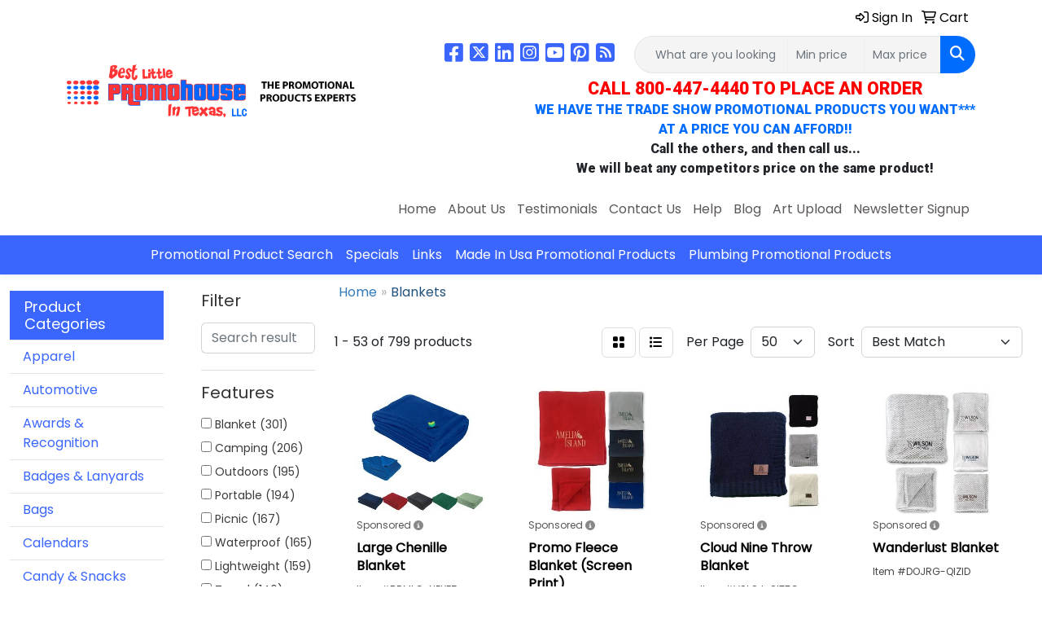

--- FILE ---
content_type: text/html
request_url: https://www.promotionalproducts.net/promotional-blankets.htm
body_size: 23112
content:
<!DOCTYPE html>
<html lang="en">
<head>
<meta charset="utf-8">
<meta http-equiv="X-UA-Compatible" content="IE=edge">
<meta name="viewport" content="width=device-width, initial-scale=1">
<title>Promotional Throw Blankets | Logo Fleece Blankets | Custom Stadium Blankets</title>
<meta name="description" content="Custom blankets imprinted or embroidered with your name, brand, or logo. These logo blankets make great marketing giveaways or gifts">
<meta name="keywords" content="promotional products, imprinted promotional items, corporate gifts, trade show giveaways, executive gifts, Texas promotional products,promotional products near me,  logo products, imprinted, Promotional Products, trade show promotional products, trade show promotional items, promotional products, Promotional Items,Trade Show Promotional Items , imprinted trade show giveaways, trade show promotional marketing products ,promotional pens, trade show marketing products , trade show giveaways, imprinted promotional products, trade show, giveaways, promo items or products, personalized products, silk screen products, advertising products, texas promotional products, texas promotional products, texas trade show promotional products, texas promotional items, promotional items for trade shows">
<link href='https://fonts.googleapis.com/css?family=Roboto:900' rel='stylesheet' type='text/css'>
<meta name="google-site-verification" content="d24d-9Gnpuu25WGBAs51HR-xoTYybWlo7VKHbbof9xo" />
<meta name="google-site-verification" content="F5208bcOjm2mcreLS9ieziFrrD__ujFq5HSAypUQ4Rg" />
<meta name="msvalidate.01" content="F2805705C854C54A86C24FE758D72CC8" />
<meta name="msvalidate.01" content="F2805705C854C54A86C24FE758D72CC8" />
<link href="https://fonts.googleapis.com/css?family=Lora:400,700|Open+Sans:400,700" rel="stylesheet">
<link type="text/css" rel="stylesheet" href="https://cdn.jsdelivr.net/npm/animate.css@3.7.0/animate.min.css">
<!--Start of Tawk.to Script-->
<script type="text/javascript">
var Tawk_API=Tawk_API||{}, Tawk_LoadStart=new Date();
(function(){
var s1=document.createElement("script"),s0=document.getElementsByTagName("script")[0];
s1.async=true;
s1.src='https://embed.tawk.to/5c5226ad51410568a10964df/default';
s1.charset='UTF-8';
s1.setAttribute('crossorigin','*');
s0.parentNode.insertBefore(s1,s0);
})();
</script>
<!--End of Tawk.to Script-->
<link rel="canonical" href="https://www.promotionalproducts.net/promotional-blankets.htm" />
<meta name="robots" content="index,follow">
<link rel="SHORTCUT ICON" type="image/ico" href="https://www.promotionalproducts.net/favicon.ico">
<link rel="icon" type="image/png" href="https://www.promotionalproducts.net/favicon.ico">

<link href="/distsite/styles/8/css/bootstrap.min.css" rel="stylesheet" />
<link href="https://fonts.googleapis.com/css?family=Open+Sans:400,600|Oswald:400,600" rel="stylesheet">
<link href="/distsite/styles/8/css/owl.carousel.min.css" rel="stylesheet">
<link href="/distsite/styles/8/css/flexslider.css" rel="stylesheet">
<link href="/distsite/styles/8/css/all.min.css" rel="stylesheet">
<link href="/distsite/styles/8/css/slick/slick.css" rel="stylesheet"/>
<link href="/distsite/styles/8/css/lightbox/lightbox.css" rel="stylesheet"  />
<link href="/distsite/styles/8/css/glider.min.css" rel="stylesheet" />
<link href="/distsite/styles/8/css/yamm.css" rel="stylesheet" />
<!-- Custom styles for this theme -->
<link href="/we/we.dll/StyleSheet?UN=31275&Type=WETheme&TS=46010.5119212963" rel="stylesheet">
<style>
#header-right > ul { display: none; }
.fa-star {
  color:gold;
}
.cta {
  background-color:#5cb85c;
  color:#fff;
  padding:3rem 5rem;
  margin-bottom:3rem;
  margin-top: 3rem;
}
#home-content-top h1 {
  text-align:center;
}
#page-1114625 h3 {
  color:#333;
  font-size:20px;
  font-style:italic;
}

#top-menu-wrap {
    border-bottom: 1px solid #d8d8d8;
}

.special img {
     max-height: 275px;
}

#footer .label-item {
font-weight: bold;
}

#newsletter span.glyphicon.glyphicon-envelope {
display: none;
}

.vertical-align {
    display: flex;
    align-items: center;
}

/*Testimonials*/
.glyphicon-star {
    color:gold;
}
.panel-default>.panel-heading {
    background:none;
    background-color: #3a66fd;
    color:#fff;
}
.panel-footer {
  background-color: #da3634;
  color:#fff;
  padding: 10px 0;
}
.panel {
  margin-bottom: 20px;
  border: 1px solid #ddd;
  border-radius: 5px;
  overflow: hidden;
  transition: all .25s;
}
.panel:hover {
    transform:scale(1.05,1.05);
  }
.panel-title {
  color: white;
  font-size: 12pt;
  padding: 10px 0;
}
.panel-body {
  height: auto;
  padding: 20px;
  padding-top: 10px;
}
.categories_wrapper .category_head_name h1 {
  display:none;
}
@media only screen and (max-width: 480px) {
.link-wrap-3 .link-item {
    width: 100%;
}
}

@media (min-width:768px) {
.panel-body { max-height: 315px; }
}

@media (min-width: 992px) {
.panel-body { max-height: 240px; }
}

@media (min-width: 1200px) {
nav.navbar.navbar-default .container { width: 1200px; }
#blinks-container .container, #page-1114635 .container { width: 1350px; }
.panel-body { height: 200px; }
}

@media only screen and (min-width: 768px) and (max-width: 991px) {
.panel-heading { height: 55px; !important }
.panel-body { height: 315px; !important }
.panel-footer { height: 95px; !important }
}

@media only screen and (min-width: 992px) and (max-width: 1199px) {
.panel-heading { height: 55px; !important }
.panel-body { height: 240px; !important }
.panel-footer { height: 71px; !important }
}

/* newsletter-signup.htm */
/* MailChimp Form Embed Code - Horizontal Super Slim - 12/16/2015 v10.7
Adapted from: http://blog.heyimcat.com/universal-signup-form/ */

#mc_embed_signup form {text-align:center; padding:10px 0 10px 0;}
.mc-field-group { display: inline-block; } /* positions input field horizontally */
#mc_embed_signup input.email {font-family:"Open Sans","Helvetica Neue",Arial,Helvetica,Verdana,sans-serif; font-size: 15px; border: 1px solid #ABB0B2;  -webkit-border-radius: 3px; -moz-border-radius: 3px; border-radius: 3px; color: #343434; background-color: #fff; box-sizing:border-box; height:32px; padding: 0px 0.4em; display: inline-block; margin: 0; width:350px; vertical-align:top;}
#mc_embed_signup label {display:block; font-size:16px; padding-bottom:10px; font-weight:bold;}
#mc_embed_signup .clear {display: inline-block;} /* positions button horizontally in line with input */
#mc_embed_signup .button {font-size: 13px; border: none; -webkit-border-radius: 3px; -moz-border-radius: 3px; border-radius: 3px; letter-spacing: .03em; color: #fff; background-color: #aaa; box-sizing:border-box; height:32px; line-height:32px; padding:0 18px; display: inline-block; margin: 0; transition: all 0.23s ease-in-out 0s;}
#mc_embed_signup .button:hover {background-color:#777; cursor:pointer;}
#mc_embed_signup div#mce-responses {float:left; top:-1.4em; padding:0em .5em 0em .5em; overflow:hidden; width:90%;margin: 0 5%; clear: both;}
#mc_embed_signup div.response {margin:1em 0; padding:1em .5em .5em 0; font-weight:bold; float:left; top:-1.5em; z-index:1; width:80%;}
#mc_embed_signup #mce-error-response {display:none;}
#mc_embed_signup #mce-success-response {color:#529214; display:none;}
#mc_embed_signup label.error {display:block; float:none; width:auto; margin-left:1.05em; text-align:left; padding:.5em 0;}
@media (max-width: 768px) {
    #mc_embed_signup input.email {width:100%; margin-bottom:5px;}
    #mc_embed_signup .clear {display: block; width: 100% }
    #mc_embed_signup .button {width: 100%; margin:0; }
/* MailChimp END */
</style>
</head>

<body id="page-1114960" class="   ">

<header id="header" class="header-two sticky-top">
    <div class="container">
        <div id="nav0-container" class="row">
            <div class="col-12">
                <ul class="utility-menu">
	<li  style="display:none;"><a href="#" id="qs-modal-btn"><i aria-hidden="true" class="fa-solid fa-magnifying-glass"></i> Search</a></li>
	<li class=""><a href="/signin.htm"><span class="fa-regular fa-right-to-bracket" aria-hidden="true"></span> <span class="icon-only">Sign In</span></a></li>
<li class=""><a href="/cart.htm"><span class="fa-regular fa-cart-shopping" aria-hidden="true"></span> <span class="icon-only">Cart</span></a></li>

	
</ul>

            </div>
        </div>
        <div class="row">
            <div class="col-xl-4 col-lg-4 col-md-12">
                <div id="logo">
                    
                    <a href="https://www.promotionalproducts.net"><img class="img-responsive" src="/we/we.dll/Pic?UN=31275&F=C&T=801&Age=1284734986" alt="Best Little Promohouse In Texas" /></a>
                    
                </div>
            </div>
            <!--/.col4-->
            <div class="col-xl-8 col-lg-8 col-md-12" id="header-right">
                <div class="row">
                    <div class="col-lg-5 d-none d-lg-inline-block">
                        <div class="social">
                            <ul class="socialmediabar">
	
	<li><a href="https://www.facebook.com/pages/Best-Little-PromoHouse-In-Texas/120037471411792" target="_blank" title="Visit us on Facebook"><i class="fa-brands fa-square-facebook" aria-hidden="true"></i> <span class="fa-sr-only">Facebook</span></a></li>
	
	
	<li><a href="http://twitter.com/bestlittlepromo" target="_blank" title="Visit us on Twitter"><i class="fa-brands fa-square-x-twitter" aria-hidden="true"></i><span class="fa-sr-only">X</span></a></li>
	
	
	<li><a href="http://www.linkedin.com/in/bestlittlepromohouseintexas" target="_blank" title="Visit us on LinkedIn"><i class="fa-brands fa-linkedin" aria-hidden="true"></i><span class="fa-sr-only">LinkedIn</span></a></li>
	
	
	<li><a href="https://www.instagram.com/promohouse/" target="_blank" title="Visit us on Instagram"><i class="fa-brands fa-square-instagram" aria-hidden="true"></i><span class="fa-sr-only">Instagram</span></a></li>
	
	<!--
	<li><a href="" target="_blank" title="Visit us on Yelp"><i class="fa-brands fa-yelp" aria-hidden="true"></i><span class="fa-sr-only">Yelp</span></a></li>
	-->
	
	<li><a href="https://www.youtube.com/channel/UC6687altYpy1SjXZWiTUZSg" target="_blank" title="Visit us on YouTube"><i class="fa-brands fa-square-youtube" aria-hidden="true"></i><span class="fa-sr-only">Youtube</span></a></li>
	
	
	<li><a href="https://www.pinterest.com/promohouse/" target="_blank" title="Visit us on Pinterest"><i class="fa-brands fa-square-pinterest" aria-hidden="true"></i><span class="fa-sr-only">Pinterest</span></a></li>
	
	
	<li><a href="http://blog.promotionalproducts.net/" target="_blank" title="Visit our blog"><i class="fa-solid fa-square-rss" aria-hidden="true"></i></a><span class="fa-sr-only">Blog</span></li>
	
	<!--
	<li><a href="" target="_blank" title="Visit us on Tumblr"><i class="fa-brands fa-square-tumblr" aria-hidden="true"></i>
	<span class="fa-sr-only">Tumbler</span></a></li>
	-->
</ul>

                        </div>
                        <!-- social -->
                        <div class="clear"></div>
                    </div>
                    <!-- /.col -->
                    <div class="col-lg-7">
                        <form name="quicksearch" class="quicksearch" method="get" role="search" action="https://www.promotionalproducts.net/:quicksearch.htm">
    <div class="input-group">
        <input type="text" class="form-control" name="quicksearchbox" id="quicksearchbox" placeholder="" aria-label="Quick Search">
        <input type="text" class="form-control LoP" name="LoP" id="LoP" placeholder="" aria-label="Quick Search Price Low">
        <input type="text" class="form-control HiP" name="HiP" id="HiP" placeholder="" aria-label="Quick Search Price High">
        <div class="input-group-append">
            <button class="btn" type="submit" onclick="return(document.getElementById('quicksearchbox').value.trim()>'' || document.getElementById('LoP').value.trim()>'' || document.getElementById('HiP').value.trim()>'');"> <i aria-hidden="true" class="fa fa-search"></i> <span class="fa-sr-only">Search</span></button>
        </div>
    </div>
</form>

<script>
window.addEventListener('load', function() {
  
  var w = window.innerWidth || document.documentElement.clientWidth || document.body.clientWidth;
  if (w <1000) {
    document.getElementById('quicksearchbox').placeholder="Search";
    document.getElementById('LoP').placeholder="Min"; 
    document.getElementById('HiP').placeholder="Max";
  } else {
    document.getElementById('quicksearchbox').placeholder="What are you looking for?";
    document.getElementById('LoP').placeholder="Min price"; 
    document.getElementById('HiP').placeholder="Max price";
  }
});
window.addEventListener('resize', function() {
  
  var w = window.innerWidth || document.documentElement.clientWidth || document.body.clientWidth;
  if (w <1000) {
    document.getElementById('quicksearchbox').placeholder="Search";
    document.getElementById('LoP').placeholder="Min"; 
    document.getElementById('HiP').placeholder="Max";
  } else {
    document.getElementById('quicksearchbox').placeholder="What are you looking for?";
    document.getElementById('LoP').placeholder="Min price"; 
    document.getElementById('HiP').placeholder="Max price";
  }
});
</script>

                    </div>
                    <!-- /.col -->
                </div>
                <!--/.row -->
                <div id="header-text" class="d-none d-md-block">
                    <html><div style="float: right; text-align: center;">
<p style="font-family: 'Roboto', sans-serif;"><span style="font-size: 16pt;"><strong><span style="color: #ff0000;">CALL 800-447-4440 TO PLACE AN ORDER</span></strong></span><br><strong><span style="color: #006cfd;"> WE HAVE THE TRADE SHOW PROMOTIONAL PRODUCTS YOU WANT***</span></strong><br><strong><span style="color: #006cfd;"> AT A PRICE YOU CAN AFFORD!!</span></strong><br><strong> Call the others, and then call us...</strong><br><strong> We will beat any competitors price on the same product!</strong></p>
</div></html>
                </div>
                <ul class="list list-unstyled list-inline header-contact">
                    <li class=""><a href="tel:8004474440">800-447-4440</a></li>
                    <li class=""><a href="mailto:sales@promotionalproducts.net" class="notranslate">sales@promotionalproducts.net</a></li>
                </ul>
                <ul id="nav1" class="sf-menu hidden-xs">
    <li class=""><a href="/">Home</a></li>
<li class=""><a href="/about.htm">About Us</a></li>
<li class=""><a href="/testimonials.htm">Testimonials</a></li>
<li class=""><a href="/contact.htm">Contact Us</a></li>
<li class=""><a href="/help.htm">Help</a></li>
<li class=""><a href="http://blog.promotionalproducts.net/" target="_blank">Blog </a></li>
<li class=""><a href="/artupload.htm">Art Upload</a></li>
<li class=""><a href="/newsletter-signup.htm">Newsletter Signup</a></li>

</ul>


            </div>
            <!--/.col4-->
        </div>
    </div>
    <!-- container -->
    <!-- navbar -->
    <nav class="yamm navbar navbar-expand-lg">
    <button class="navbar-toggler custom-toggler" type="button" data-bs-toggle="collapse" data-bs-target="#navbarNav" aria-controls="navbarNav" aria-expanded="false" aria-label="Toggle navigation">
      <i class="fas fa-bars"></i> <span class="fa-sr-only">Menu</span>
    </button>
    <form name="quicksearch" class="quicksearch" method="get" role="search" action="https://www.promotionalproducts.net/:quicksearch.htm">
    <div class="input-group">
        <input type="text" class="form-control" name="quicksearchbox" id="quicksearchboxnav2" placeholder="" aria-label="Quick Search">
        <input type="text" class="form-control LoP" name="LoP" id="LoPnav2" placeholder="" aria-label="Quick Search Price Low">
        <input type="text" class="form-control HiP" name="HiP" id="HiPnav2" placeholder="" aria-label="Quick Search Price High">
        <div class="input-group-append">
            <button class="btn" type="submit" onclick="return(document.getElementById('quicksearchboxnav2').value.trim()>'' || document.getElementById('LoPnav2').value.trim()>'' || document.getElementById('HiPnav2').value.trim()>'');"> <i aria-hidden="true" class="fa fa-search"></i> <span class="fa-sr-only">Search</span></button>
        </div>
    </div>
</form>

<script>
window.addEventListener('load', function() {
  
  var w = window.innerWidth || document.documentElement.clientWidth || document.body.clientWidth;
  if (w <1000) {
    document.getElementById('quicksearchboxnav2').placeholder="Search";
    document.getElementById('LoPnav2').placeholder="Min"; 
    document.getElementById('HiPnav2').placeholder="Max";
  } else {
    document.getElementById('quicksearchboxnav2').placeholder="What are you looking for?";
    document.getElementById('LoPnav2').placeholder="Min price"; 
    document.getElementById('HiPnav2').placeholder="Max price";
  }
});
window.addEventListener('resize', function() {
  
  var w = window.innerWidth || document.documentElement.clientWidth || document.body.clientWidth;
  if (w <1000) {
    document.getElementById('quicksearchboxnav2').placeholder="Search";
    document.getElementById('LoPnav2').placeholder="Min"; 
    document.getElementById('HiPnav2').placeholder="Max";
  } else {
    document.getElementById('quicksearchboxnav2').placeholder="What are you looking for?";
    document.getElementById('LoPnav2').placeholder="Min price"; 
    document.getElementById('HiPnav2').placeholder="Max price";
  }
});
</script>

    <div class="collapse navbar-collapse" id="navbarNav">
        <ul class="navbar-nav mx-auto">
            <li class="nav-item show-mobile"><a href="/" class="nav-link">Home</a></li>
<li class="nav-item show-mobile"><a href="/about.htm" class="nav-link">About Us</a></li>
<li class="nav-item show-mobile"><a href="/testimonials.htm" class="nav-link">Testimonials</a></li>
<li class="nav-item show-mobile"><a href="/contact.htm" class="nav-link">Contact Us</a></li>
<li class="nav-item show-mobile"><a href="/help.htm" class="nav-link">Help</a></li>
<li class="nav-item show-mobile"><a href="http://blog.promotionalproducts.net/" target="_blank" class="nav-link">Blog </a></li>
<li class="nav-item show-mobile"><a href="/artupload.htm" class="nav-link">Art Upload</a></li>
<li class="nav-item show-mobile"><a href="/newsletter-signup.htm" class="nav-link">Newsletter Signup</a></li>
<li class="nav-item "><a href="/search.htm" class="nav-link">Promotional Product Search</a></li>
<li class="nav-item "><a href="/specials.htm" class="nav-link">Specials</a></li>
<li class="nav-item "><a href="/links.htm" class="nav-link">Links</a></li>
<li class="nav-item "><a href="/made-in-usa-promotional-products.htm" class="nav-link">Made In Usa Promotional Products</a></li>
<li class="nav-item "><a href="/plumbing-promotional-products.htm" class="nav-link">Plumbing Promotional Products</a></li>
<li class="nav-item dropdown show-mobile"><a class="nav-link dropdown-toggle" href="#" data-bs-toggle="dropdown">Apparel</a>
  <div class="dropdown-menu p-0">
    <div class="nav-content">
      <div class="row">
          <ul class="col-sm">
<li class="nav-item show-mobile"><a href="/custom-apparel-accessories.htm" class="nav-link">Accessories</a></li>
<ul class="sub">
<li class="nav-item show-mobile"><a href="/promotional-aprons.htm" class="nav-link">Aprons</a></li>
<li class="nav-item show-mobile"><a href="/promotional-armbands.htm" class="nav-link">Armbands</a></li>
<li class="nav-item show-mobile"><a href="/promotional-earmuffs.htm" class="nav-link">Earmuffs</a></li>
<li class="nav-item show-mobile"><a href="/promotional-gloves.htm" class="nav-link">Gloves</a></li>
<li class="nav-item show-mobile"><a href="/promotional-socks.htm" class="nav-link">Socks</a></li>
<li class="nav-item show-mobile"><a href="/promotional-wristbands.htm" class="nav-link">Wristbands</a></li>
</ul>
<li class="nav-item show-mobile"><a href="/promotional-athletic-wear.htm" class="nav-link">Athletic Wear</a></li>
<ul class="sub">
<li class="nav-item show-mobile"><a href="/promotional-sweatpants.htm" class="nav-link">Sweatpants</a></li>
<li class="nav-item show-mobile"><a href="/promotional-sweatshirts.htm" class="nav-link">Sweatshirts</a></li>
<li class="nav-item show-mobile"><a href="/promotional-tanktops.htm" class="nav-link">Tank Tops</a></li>
</ul>
<li class="nav-item show-mobile"><a href="/promotional-button-down-shirts.htm" class="nav-link">Button Down Shirts</a></li>
<ul class="sub">
<li class="nav-item show-mobile"><a href="/denim-shirts.htm" class="nav-link">Denim</a></li>
<li class="nav-item show-mobile"><a href="/promotional-dress.htm" class="nav-link">Dress</a></li>
<li class="nav-item show-mobile"><a href="/promotional-twill-apparel.htm" class="nav-link">Twill</a></li>
</ul>
<li class="nav-item show-mobile"><a href="/promotional-footwear.htm" class="nav-link">Footwear</a></li>
<ul class="sub">
<li class="nav-item show-mobile"><a href="/promotional-casual-wear.htm" class="nav-link">Casual</a></li>
<li class="nav-item show-mobile"><a href="/promotional-work-wear.htm" class="nav-link">Work Wear</a></li>
</ul>
<li class="nav-item show-mobile"><a href="/promotional-infant-wear.htm" class="nav-link">Infants</a></li>
<ul class="sub">
<li class="nav-item show-mobile"><a href="/promotional-infant-bottoms.htm" class="nav-link">Bottoms</a></li>
<li class="nav-item show-mobile"><a href="/promotional-onesies.htm" class="nav-link">Onesies</a></li>
</ul>
<li class="nav-item show-mobile"><a href="/promotional-jackets.htm" class="nav-link">Jackets</a></li>
<ul class="sub">
<li class="nav-item show-mobile"><a href="/promotional-fleece-apparel.htm" class="nav-link">Fleece</a></li>
<li class="nav-item show-mobile"><a href="/promotional-hooded-jackets.htm" class="nav-link">Hooded</a></li>
</ul>
<li class="nav-item show-mobile"><a href="/promotional-polo-shirts.htm" class="nav-link">Polo Shirts</a></li>
<ul class="sub">
<li class="nav-item show-mobile"><a href="/promotional-long-sleeve-polo-shirts.htm" class="nav-link">Long Sleeve</a></li>
<li class="nav-item show-mobile"><a href="/promotional-short-sleeve-polo-shirts.htm" class="nav-link">Short Sleeve</a></li>
<li class="nav-item show-mobile"><a href="/promotional-nylon-jackets.htm" class="nav-link">Nylon</a></li>
</ul>
<li class="nav-item show-mobile"><a href="/promotional-sweaters.htm" class="nav-link">Sweaters</a></li>
<ul class="sub">
<li class="nav-item show-mobile"><a href="/promotional-cotton-sweaters.htm" class="nav-link">Cotton</a></li>
<li class="nav-item show-mobile"><a href="/promotional-fleece-sweaters.htm" class="nav-link">Fleece</a></li>
<li class="nav-item show-mobile"><a href="/promotional-knit-sweaters.htm" class="nav-link">Knit</a></li>
</ul>
<li class="nav-item show-mobile"><a href="/promotional-vests.htm" class="nav-link">Vests</a></li>
<ul class="sub">
<li class="nav-item show-mobile"><a href="/promotional-cotton-vests.htm" class="nav-link">Cotton</a></li>
<li class="nav-item show-mobile"><a href="/promotional-fleece-vests.htm" class="nav-link">Fleece</a></li>
<li class="nav-item show-mobile"><a href="/promotional-knit-vests.htm" class="nav-link">Knit</a></li>
</ul>
<li class="nav-item show-mobile"><a href="/promotional-tshirts.htm" class="nav-link">T-Shirts</a></li>
<ul class="sub">
<li class="nav-item show-mobile"><a href="/promotional-long-sleeve-tshirts.htm" class="nav-link">Long Sleeve</a></li>
<li class="nav-item show-mobile"><a href="/promotional-short-sleeve-tshirts.htm" class="nav-link">Short Sleeve</a></li>
</ul>
<li class="nav-item show-mobile"><a href="/promotional-youth-apparel.htm" class="nav-link">Youth</a></li>
<ul class="sub">
<li class="nav-item show-mobile"><a href="/promotional-youth-bottoms.htm" class="nav-link">Bottoms</a></li>
<li class="nav-item show-mobile"><a href="/promotional-jackets-outerwear.htm" class="nav-link">Jackets & Outerwear</a></li>
<li class="nav-item show-mobile"><a href="/promotional-shirts.htm" class="nav-link">Shirts</a></li>
</ul>
</ul>
</div>
</div>
</div>
</li>
<li class="nav-item dropdown show-mobile"><a class="nav-link dropdown-toggle" href="#" data-bs-toggle="dropdown">Automotive</a>
  <div class="dropdown-menu p-0">
    <div class="nav-content">
      <div class="row">
          <ul class="col-sm">
<li class="nav-item show-mobile"><a href="/automotive-antenna-balls.htm" class="nav-link">Antenna Balls</a></li>
<li class="nav-item show-mobile"><a href="/promotional-air-fresheners.htm" class="nav-link">Air Fresheners</a></li>
<li class="nav-item show-mobile"><a href="/promotional-auto-shades.htm" class="nav-link">Auto Shades</a></li>
<li class="nav-item show-mobile"><a href="/promotional-bumper-stickers.htm" class="nav-link">Bumper Stickers</a></li>
<li class="nav-item show-mobile"><a href="/promotional-hi-tech-accessores.htm" class="nav-link">Hi-Tech Accessories</a></li>
<ul class="sub">
<li class="nav-item show-mobile"><a href="/gps-accessories.htm" class="nav-link">GPS Accessories</a></li>
<li class="nav-item show-mobile"><a href="/auto-phone-accessories.htm" class="nav-link">Music Accessories</a></li>
<li class="nav-item show-mobile"><a href="/auto-music-accessories.htm" class="nav-link">Phone Accessories</a></li>
</ul>
<li class="nav-item show-mobile"><a href="/license-plate-accessories.htm" class="nav-link">License Plate Accessories</a></li>
<li class="nav-item show-mobile"><a href="/automotive-safety-products.htm" class="nav-link">Safety</a></li>
<ul class="sub">
<li class="nav-item show-mobile"><a href="/automotive-first-aid-items.htm" class="nav-link">First Aid</a></li>
<li class="nav-item show-mobile"><a href="/automotive-flashlights.htm" class="nav-link">Flashlights</a></li>
<li class="nav-item show-mobile"><a href="/promo-automotive-gauges.htm" class="nav-link">Gauges</a></li>
<li class="nav-item show-mobile"><a href="/promotional-ice-scrapers.htm" class="nav-link">Ice Scrapers</a></li>
<li class="nav-item show-mobile"><a href="/automotive-tool-kits.htm" class="nav-link">Toolkits</a></li>
</ul>
</ul>
</div>
</div>
</div>
</li>
<li class="nav-item dropdown show-mobile"><a class="nav-link dropdown-toggle" href="#" data-bs-toggle="dropdown">Awards & Recognition</a>
  <div class="dropdown-menu p-0">
    <div class="nav-content">
      <div class="row">
          <ul class="col-sm">
<li class="nav-item show-mobile"><a href="/award-plaques.htm" class="nav-link">Plaques</a></li>
<ul class="sub">
<li class="nav-item show-mobile"><a href="/acrylic-awards.htm" class="nav-link">Acrylic</a></li>
<li class="nav-item show-mobile"><a href="/crystal-plaque-awards.htm" class="nav-link">Crystal</a></li>
<li class="nav-item show-mobile"><a href="/glass-plaques.htm" class="nav-link">Glass</a></li>
<li class="nav-item show-mobile"><a href="/marble-plaques.htm" class="nav-link">Marble</a></li>
<li class="nav-item show-mobile"><a href="/metal-plaques.htm" class="nav-link">Metal</a></li>
<li class="nav-item show-mobile"><a href="/wood-plaques.htm" class="nav-link">Wood</a></li>
</ul>
<li class="nav-item show-mobile"><a href="/personalized-vases.htm" class="nav-link">Vases</a></li>
<ul class="sub">
<li class="nav-item show-mobile"><a href="/crystal-vase-awards.htm" class="nav-link">Crystal</a></li>
<li class="nav-item show-mobile"><a href="/glass-vase-awards.htm" class="nav-link">Glass</a></li>
<li class="nav-item show-mobile"><a href="/vase-marble-awards.htm" class="nav-link">Marble</a></li>
<li class="nav-item show-mobile"><a href="/vase-metal-awards.htm" class="nav-link">Metal</a></li>
</ul>
<li class="nav-item show-mobile"><a href="/custom-spin-medals.htm" class="nav-link">Emblems, Pins & Medals</a></li>
<ul class="sub">
<li class="nav-item show-mobile"><a href="/promotional-emblems.htm" class="nav-link">Emblems</a></li>
<li class="nav-item show-mobile"><a href="/promotional-medallions.htm" class="nav-link">Medals</a></li>
<li class="nav-item show-mobile"><a href="/promotional-pins.htm" class="nav-link">Pins</a></li>
<li class="nav-item show-mobile"><a href="/promotional-ribbons.htm" class="nav-link">Ribbons</a></li>
</ul>
<li class="nav-item show-mobile"><a href="/promotional-paper-weights.htm" class="nav-link">Paperweights</a></li>
<ul class="sub">
<li class="nav-item show-mobile"><a href="/promotional-acrylic-paperweights.htm" class="nav-link">Acrylic</a></li>
<li class="nav-item show-mobile"><a href="/crystal-paper-weights.htm" class="nav-link">Crystal</a></li>
<li class="nav-item show-mobile"><a href="/glass-paper-weights.htm" class="nav-link">Glass</a></li>
<li class="nav-item show-mobile"><a href="/marble-paper-weights.htm" class="nav-link">Marble</a></li>
<li class="nav-item show-mobile"><a href="/metal-paper-weights.htm" class="nav-link">Metal</a></li>
<li class="nav-item show-mobile"><a href="/wood-paper-weights.htm" class="nav-link">Wood</a></li>
</ul>
<li class="nav-item show-mobile"><a href="/trophies.htm" class="nav-link">Trophies</a></li>
<li class="nav-item show-mobile"><a href="/promo-gift-sets.htm" class="nav-link">Gift Sets</a></li>
<ul class="sub">
<li class="nav-item show-mobile"><a href="/promotional-watches-clocks.htm" class="nav-link">Clocks & Watches</a></li>
<li class="nav-item show-mobile"><a href="/desktop-gift-sets.htm" class="nav-link">Desktop</a></li>
</ul>
<li class="nav-item show-mobile"><a href="/promotional-golf-awards.htm" class="nav-link">Golf</a></li>
<ul class="sub">
<li class="nav-item show-mobile"><a href="/acrylic-golf-awards.htm" class="nav-link">Acrylic</a></li>
<li class="nav-item show-mobile"><a href="/crystal-golf-awards.htm" class="nav-link">Crystal</a></li>
<li class="nav-item show-mobile"><a href="/glass-golf-awards.htm" class="nav-link">Glass</a></li>
<li class="nav-item show-mobile"><a href="/marble-golf-awards.htm" class="nav-link">Marble</a></li>
<li class="nav-item show-mobile"><a href="/metal-golf-awards.htm" class="nav-link">Metal</a></li>
</ul>
</ul>
</div>
</div>
</div>
</li>
<li class="nav-item dropdown show-mobile"><a class="nav-link dropdown-toggle" href="#" data-bs-toggle="dropdown">Badges & Lanyards</a>
  <div class="dropdown-menu p-0">
    <div class="nav-content">
      <div class="row">
          <ul class="col-sm">
<li class="nav-item show-mobile"><a href="/badge-holders.htm" class="nav-link">Badge Holders</a></li>
<li class="nav-item show-mobile"><a href="/promo-lanyards.htm" class="nav-link">Lanyards</a></li>
<ul class="sub">
<li class="nav-item show-mobile"><a href="/promo-cotton-lanyards.htm" class="nav-link">Cotton</a></li>
<li class="nav-item show-mobile"><a href="/promo-neoprene-lanyards.htm" class="nav-link">Neoprene</a></li>
<li class="nav-item show-mobile"><a href="/promo-vinyl-lanyards.htm" class="nav-link">Vinyl</a></li>
<li class="nav-item show-mobile"><a href="/promo-woven-landyards.htm" class="nav-link">Woven</a></li>
</ul>
<li class="nav-item show-mobile"><a href="/name-badges.htm" class="nav-link">Name Badges</a></li>
<li class="nav-item show-mobile"><a href="/badge-reels.htm" class="nav-link">Reels</a></li>
</ul>
</div>
</div>
</div>
</li>
<li class="nav-item dropdown show-mobile"><a class="nav-link dropdown-toggle" href="#" data-bs-toggle="dropdown">Bags</a>
  <div class="dropdown-menu p-0">
    <div class="nav-content">
      <div class="row">
          <ul class="col-sm">
<li class="nav-item show-mobile"><a href="/promotional-attaches.htm" class="nav-link">Attaches</a></li>
<li class="nav-item show-mobile"><a href="/promotional-backpacks.htm" class="nav-link">Backpacks</a></li>
<li class="nav-item show-mobile"><a href="/gift-baskets.htm" class="nav-link">Baskets</a></li>
<li class="nav-item show-mobile"><a href="/custom-briefcases.htm" class="nav-link">Briefcases</a></li>
<li class="nav-item show-mobile"><a href="/laptop-cases.htm" class="nav-link">Computer Bags</a></li>
<li class="nav-item show-mobile"><a href="/custom-coolers.htm" class="nav-link">Coolers</a></li>
<li class="nav-item show-mobile"><a href="/promotional-duffel-bags.htm" class="nav-link">Duffel & Sport Bags</a></li>
<li class="nav-item show-mobile"><a href="/eco-friendly-bags.htm" class="nav-link">Eco Friendly</a></li>
<li class="nav-item show-mobile"><a href="/promotional-fanny-packs.htm" class="nav-link">Fanny Packs</a></li>
<li class="nav-item show-mobile"><a href="/promotional-lunch-bags.htm" class="nav-link">Lunch Bags</a></li>
<li class="nav-item show-mobile"><a href="/promotional-paper-bags.htm" class="nav-link">Paper</a></li>
<li class="nav-item show-mobile"><a href="/custom-printed-plastic-bags.htm" class="nav-link">Plastic</a></li>
<li class="nav-item show-mobile"><a href="/imprinted-tote-bags.htm" class="nav-link">Tote Bags</a></li>
<li class="nav-item show-mobile"><a href="/imprinted-travel-bags.htm" class="nav-link">Travel</a></li>
<ul class="sub">
<li class="nav-item show-mobile"><a href="/imprinted-garment-bags.htm" class="nav-link">Garment Bags</a></li>
<li class="nav-item show-mobile"><a href="/promotional-suitcases.htm" class="nav-link">Suitcases</a></li>
<li class="nav-item show-mobile"><a href="/promotional-toiletry-bags.htm" class="nav-link">Toiletry Bags</a></li>
</ul>
</ul>
</div>
</div>
</div>
</li>
<li class="nav-item dropdown show-mobile"><a class="nav-link dropdown-toggle" href="#" data-bs-toggle="dropdown">Calendars</a>
  <div class="dropdown-menu p-0">
    <div class="nav-content">
      <div class="row">
          <ul class="col-sm">
<li class="nav-item show-mobile"><a href="/desktop-calendars.htm" class="nav-link">Desktop</a></li>
<li class="nav-item show-mobile"><a href="/electronic-calendars.htm" class="nav-link">Electronic</a></li>
<li class="nav-item show-mobile"><a href="/promo-planners.htm" class="nav-link">Planners</a></li>
<li class="nav-item show-mobile"><a href="/promo-wall-calendars.htm" class="nav-link">Walls</a></li>
</ul>
</div>
</div>
</div>
</li>
<li class="nav-item dropdown show-mobile"><a class="nav-link dropdown-toggle" href="#" data-bs-toggle="dropdown">Candy & Snacks</a>
  <div class="dropdown-menu p-0">
    <div class="nav-content">
      <div class="row">
          <ul class="col-sm">
<li class="nav-item show-mobile"><a href="/personalized-candy-jars.htm" class="nav-link">Candy Jars</a></li>
<li class="nav-item show-mobile"><a href="/promotional-chocolate.htm" class="nav-link">Chocolate</a></li>
<li class="nav-item show-mobile"><a href="/promo-cookies.htm" class="nav-link">Cookies</a></li>
<li class="nav-item show-mobile"><a href="/promotional-candy-wrappers.htm" class="nav-link">Custom Wrappers</a></li>
<li class="nav-item show-mobile"><a href="/candy-gift-sets.htm" class="nav-link">Gift Sets</a></li>
<li class="nav-item show-mobile"><a href="/promotional-mints.htm" class="nav-link">Mints</a></li>
<li class="nav-item show-mobile"><a href="/promotional-nuts.htm" class="nav-link">Nuts</a></li>
</ul>
</div>
</div>
</div>
</li>
<li class="nav-item dropdown show-mobile"><a class="nav-link dropdown-toggle" href="#" data-bs-toggle="dropdown">Caps & Hats</a>
  <div class="dropdown-menu p-0">
    <div class="nav-content">
      <div class="row">
          <ul class="col-sm">
<li class="nav-item show-mobile"><a href="/custom-beanies.htm" class="nav-link">Beanies</a></li>
<li class="nav-item show-mobile"><a href="/camouflage-caps.htm" class="nav-link">Camouflage</a></li>
<li class="nav-item show-mobile"><a href="/cotton-twill-caps.htm" class="nav-link">Cotton Twill Canvas</a></li>
<li class="nav-item show-mobile"><a href="/promo-eco-caps.htm" class="nav-link">Eco Friendly</a></li>
<li class="nav-item show-mobile"><a href="/promotional-fitted-caps.htm" class="nav-link">Fitted</a></li>
<li class="nav-item show-mobile"><a href="/promotional-safety-hats.htm" class="nav-link">Safety</a></li>
<li class="nav-item show-mobile"><a href="/promotional-visors.htm" class="nav-link">Visors</a></li>
</ul>
</div>
</div>
</div>
</li>
<li class="nav-item dropdown show-mobile"><a class="nav-link dropdown-toggle" href="#" data-bs-toggle="dropdown">Clocks</a>
  <div class="dropdown-menu p-0">
    <div class="nav-content">
      <div class="row">
          <ul class="col-sm">
<li class="nav-item show-mobile"><a href="/promo-alarm-clocks.htm" class="nav-link">Alarms</a></li>
<li class="nav-item show-mobile"><a href="/promo-desktop-clocks.htm" class="nav-link">Desktop</a></li>
<li class="nav-item show-mobile"><a href="/promo-travel-clocks.htm" class="nav-link">Travel</a></li>
<li class="nav-item show-mobile"><a href="/personalized-wall-clocks.htm" class="nav-link">Wall</a></li>
<li class="nav-item show-mobile"><a href="/personalized-weather-clocks.htm" class="nav-link">Weather Stations</a></li>
</ul>
</div>
</div>
</div>
</li>
<li class="nav-item dropdown show-mobile"><a class="nav-link dropdown-toggle" href="#" data-bs-toggle="dropdown">Computer Accessories</a>
  <div class="dropdown-menu p-0">
    <div class="nav-content">
      <div class="row">
          <ul class="col-sm">
<li class="nav-item show-mobile"><a href="/imprinted-computer-cables.htm" class="nav-link">Cables & Cords</a></li>
<li class="nav-item show-mobile"><a href="/promotional-usb-hubs.htm" class="nav-link">Hubs</a></li>
<li class="nav-item show-mobile"><a href="/promotional-computer-mouse.htm" class="nav-link">Mouse</a></li>
<li class="nav-item show-mobile"><a href="/custom-printed-mouse-pads.htm" class="nav-link">Mouse Pads</a></li>
<li class="nav-item show-mobile"><a href="/promotional-usb-drives.htm" class="nav-link">USB</a></li>
</ul>
</div>
</div>
</div>
</li>
<li class="nav-item dropdown show-mobile"><a class="nav-link dropdown-toggle" href="#" data-bs-toggle="dropdown">Desk Items</a>
  <div class="dropdown-menu p-0">
    <div class="nav-content">
      <div class="row">
          <ul class="col-sm">
<li class="nav-item show-mobile"><a href="/promotional-binders.htm" class="nav-link">Binders</a></li>
<li class="nav-item show-mobile"><a href="/custom-business-card-holders.htm" class="nav-link">Business Card Holders</a></li>
<li class="nav-item show-mobile"><a href="/desk-caddies.htm" class="nav-link">Caddies</a></li>
<li class="nav-item show-mobile"><a href="/promotional-calculators.htm" class="nav-link">Calculators</a></li>
<li class="nav-item show-mobile"><a href="/promotional-clipboards.htm" class="nav-link">Clipboards</a></li>
<li class="nav-item show-mobile"><a href="/clips-and-note-holders.htm" class="nav-link">Clips & Note Holders</a></li>
<li class="nav-item show-mobile"><a href="/promotional-desk-clocks.htm" class="nav-link">Clocks</a></li>
<li class="nav-item show-mobile"><a href="/promotional-padfolios.htm" class="nav-link">Folders</a></li>
<li class="nav-item show-mobile"><a href="/promotional-desktop-frames.htm" class="nav-link">Frames</a></li>
<li class="nav-item show-mobile"><a href="/promotional-hole-punch.htm" class="nav-link">Hole Punch</a></li>
<li class="nav-item show-mobile"><a href="/promotional-keyboard-pads.htm" class="nav-link">Keyboard Pads</a></li>
<li class="nav-item show-mobile"><a href="/promotional-labels.htm" class="nav-link">Labels</a></li>
<li class="nav-item show-mobile"><a href="/custom-magnets.htm" class="nav-link">Magnets</a></li>
<li class="nav-item show-mobile"><a href="/custom-magnifiers.htm" class="nav-link">Magnifiers</a></li>
<li class="nav-item show-mobile"><a href="/promotional-rulers.htm" class="nav-link">Measuring Devices</a></li>
<li class="nav-item show-mobile"><a href="/promotional-memo-boards.htm" class="nav-link">Memo Boards</a></li>
<li class="nav-item show-mobile"><a href="/custom-mouse-pads.htm" class="nav-link">Mousepads</a></li>
<li class="nav-item show-mobile"><a href="/promotional-name-badges.htm" class="nav-link">Name Badges</a></li>
<li class="nav-item show-mobile"><a href="/promotional-notepads.htm" class="nav-link">Note Pads</a></li>
<li class="nav-item show-mobile"><a href="/promotional-paper-weights_001.htm" class="nav-link">Paperweights</a></li>
<li class="nav-item show-mobile"><a href="/promotional-sticky-notes.htm" class="nav-link">Sticky Notes</a></li>
<li class="nav-item show-mobile"><a href="/promotional-scissors.htm" class="nav-link">Scissors</a></li>
<li class="nav-item show-mobile"><a href="/custom-signs.htm" class="nav-link">Signs</a></li>
<li class="nav-item show-mobile"><a href="/promotional-staple-remover.htm" class="nav-link">Staple Removers</a></li>
<li class="nav-item show-mobile"><a href="/promotional-staplers.htm" class="nav-link">Staplers</a></li>
<li class="nav-item show-mobile"><a href="/personalized-stress-relievers.htm" class="nav-link">Stress Relievers</a></li>
</ul>
</div>
</div>
</div>
</li>
<li class="nav-item dropdown show-mobile"><a class="nav-link dropdown-toggle" href="#" data-bs-toggle="dropdown">Eco Friendly</a>
  <div class="dropdown-menu p-0">
    <div class="nav-content">
      <div class="row">
          <ul class="col-sm">
<li class="nav-item show-mobile"><a href="/ecobio.htm" class="nav-link">Biodegradable</a></li>
<li class="nav-item show-mobile"><a href="/ecoefficient.htm" class="nav-link">Efficient</a></li>
<li class="nav-item show-mobile"><a href="/ecoorganic.htm" class="nav-link">Organic</a></li>
<li class="nav-item show-mobile"><a href="/ecorecycled.htm" class="nav-link">Recycled</a></li>
<li class="nav-item show-mobile"><a href="/ecosustainable.htm" class="nav-link">Sustainable</a></li>
</ul>
</div>
</div>
</div>
</li>
<li class="nav-item dropdown show-mobile"><a class="nav-link dropdown-toggle" href="#" data-bs-toggle="dropdown">Executive Gifts</a>
  <div class="dropdown-menu p-0">
    <div class="nav-content">
      <div class="row">
          <ul class="col-sm">
<li class="nav-item show-mobile"><a href="/execgiftsappliances.htm" class="nav-link">Appliances & Electronics</a></li>
<li class="nav-item show-mobile"><a href="/execgiftscameras.htm" class="nav-link">Cameras</a></li>
<li class="nav-item show-mobile"><a href="/exegiftsfitness.htm" class="nav-link">Fitness</a></li>
<li class="nav-item show-mobile"><a href="/execgiftssets.htm" class="nav-link">Gift Sets</a></li>
</ul>
</div>
</div>
</div>
</li>
<li class="nav-item dropdown show-mobile"><a class="nav-link dropdown-toggle" href="#" data-bs-toggle="dropdown">Food & Beverage</a>
  <div class="dropdown-menu p-0">
    <div class="nav-content">
      <div class="row">
          <ul class="col-sm">
<li class="nav-item show-mobile"><a href="/foodcocoa.htm" class="nav-link">Cocoa</a></li>
<li class="nav-item show-mobile"><a href="/foodcoffee.htm" class="nav-link">Coffee</a></li>
<li class="nav-item show-mobile"><a href="/foodcondiments.htm" class="nav-link">Condiments</a></li>
<li class="nav-item show-mobile"><a href="/foodcookies.htm" class="nav-link">Cookies</a></li>
<li class="nav-item show-mobile"><a href="/foodgiftsets.htm" class="nav-link">Gift Sets</a></li>
<li class="nav-item show-mobile"><a href="/foodmeats.htm" class="nav-link">Meats</a></li>
<li class="nav-item show-mobile"><a href="/foodnovely.htm" class="nav-link">Novelty</a></li>
<li class="nav-item show-mobile"><a href="/foodnuts.htm" class="nav-link">Nuts</a></li>
<li class="nav-item show-mobile"><a href="/foodpopcorn.htm" class="nav-link">Popcorn</a></li>
<li class="nav-item show-mobile"><a href="/foodsauces.htm" class="nav-link">Sauces</a></li>
<li class="nav-item show-mobile"><a href="/foodspices.htm" class="nav-link">Spices</a></li>
<li class="nav-item show-mobile"><a href="/foodtea.htm" class="nav-link">Tea</a></li>
<li class="nav-item show-mobile"><a href="/foodwater.htm" class="nav-link">Water</a></li>
<li class="nav-item show-mobile"><a href="/foodwine.htm" class="nav-link">Wine/Champagne</a></li>
</ul>
</div>
</div>
</div>
</li>
<li class="nav-item dropdown show-mobile"><a class="nav-link dropdown-toggle" href="#" data-bs-toggle="dropdown">Fun & Games</a>
  <div class="dropdown-menu p-0">
    <div class="nav-content">
      <div class="row">
          <ul class="col-sm">
<li class="nav-item show-mobile"><a href="/funandgamesairplanes.htm" class="nav-link">Airplanes</a></li>
<li class="nav-item show-mobile"><a href="/funandgamesballs.htm" class="nav-link">Balls</a></li>
<li class="nav-item show-mobile"><a href="/funandgamesboard.htm" class="nav-link">Board Games</a></li>
<li class="nav-item show-mobile"><a href="/funandgameselectronic.htm" class="nav-link">Electronic</a></li>
<li class="nav-item show-mobile"><a href="/funandgamesflyers.htm" class="nav-link">Flyers</a></li>
<li class="nav-item show-mobile"><a href="/funandgamesgolf.htm" class="nav-link">Golf</a></li>
<li class="nav-item show-mobile"><a href="/funandgamesinflatables.htm" class="nav-link">Inflatables</a></li>
<li class="nav-item show-mobile"><a href="/funandgameskites.htm" class="nav-link">Kites</a></li>
<li class="nav-item show-mobile"><a href="/funandgamespuzzles.htm" class="nav-link">Puzzles</a></li>
<li class="nav-item show-mobile"><a href="/funandgamesanimals.htm" class="nav-link">Stuffed Animals</a></li>
<li class="nav-item show-mobile"><a href="/funandgamestattoos.htm" class="nav-link">Tattoos</a></li>
<li class="nav-item show-mobile"><a href="/funandgamesyoyos.htm" class="nav-link">Yo-Yos</a></li>
</ul>
</div>
</div>
</div>
</li>
<li class="nav-item dropdown show-mobile"><a class="nav-link dropdown-toggle" href="#" data-bs-toggle="dropdown">Golf Items</a>
  <div class="dropdown-menu p-0">
    <div class="nav-content">
      <div class="row">
          <ul class="col-sm">
<li class="nav-item show-mobile"><a href="/golf-awards.htm" class="nav-link">Awards</a></li>
<li class="nav-item show-mobile"><a href="/golf-bag-tags.htm" class="nav-link">Bag Tags</a></li>
<li class="nav-item show-mobile"><a href="/golf-ball-markers.htm" class="nav-link">Ball Markers</a></li>
<li class="nav-item show-mobile"><a href="/golf-balls.htm" class="nav-link">Balls</a></li>
<li class="nav-item show-mobile"><a href="/golf-caps.htm" class="nav-link">Caps & Visors</a></li>
<li class="nav-item show-mobile"><a href="/golf-clips.htm" class="nav-link">Clips</a></li>
<li class="nav-item show-mobile"><a href="/golf-clubs.htm" class="nav-link">Clubs & Putters</a></li>
<li class="nav-item show-mobile"><a href="/golf-flags.htm" class="nav-link">Event Flags & Banners</a></li>
<li class="nav-item show-mobile"><a href="/golf-first-aid.htm" class="nav-link">First Aid</a></li>
<li class="nav-item show-mobile"><a href="/golf-apparel.htm" class="nav-link">Golf Apparel</a></li>
<ul class="sub">
<li class="nav-item show-mobile"><a href="/golf-outerwear.htm" class="nav-link">Outerwear</a></li>
<li class="nav-item show-mobile"><a href="/golf-shirts.htm" class="nav-link">Shirts</a></li>
</ul>
<li class="nav-item show-mobile"><a href="/golf-bags.htm" class="nav-link">Golf Bags</a></li>
<li class="nav-item show-mobile"><a href="/golf-shoe-bags.htm" class="nav-link">Shoe Bags</a></li>
<li class="nav-item show-mobile"><a href="/golf-tool-kits.htm" class="nav-link">Tool Kits</a></li>
<li class="nav-item show-mobile"><a href="/golf-towels.htm" class="nav-link">Towels</a></li>
</ul>
</div>
</div>
</div>
</li>
<li class="nav-item dropdown show-mobile"><a class="nav-link dropdown-toggle" href="#" data-bs-toggle="dropdown">Healthcare</a>
  <div class="dropdown-menu p-0">
    <div class="nav-content">
      <div class="row">
          <ul class="col-sm">
<li class="nav-item show-mobile"><a href="/healthcareawareness.htm" class="nav-link">Awareness</a></li>
<li class="nav-item show-mobile"><a href="/healthcarecandles.htm" class="nav-link">Candles</a></li>
<li class="nav-item show-mobile"><a href="/healthcarechild.htm" class="nav-link">Child and Infant</a></li>
<li class="nav-item show-mobile"><a href="/healthcarefirstaid.htm" class="nav-link">First Aid Kits</a></li>
<li class="nav-item show-mobile"><a href="/healthcarefitness.htm" class="nav-link">Fitness</a></li>
<li class="nav-item show-mobile"><a href="/healthcarehandsanitizers.htm" class="nav-link">Hand Sanitizers</a></li>
<li class="nav-item show-mobile"><a href="/healthcarelipbalm.htm" class="nav-link">Lip Balm</a></li>
<li class="nav-item show-mobile"><a href="/healthcarenightlights.htm" class="nav-link">Night Lights</a></li>
<li class="nav-item show-mobile"><a href="/healthcarepedometers.htm" class="nav-link">Pedometers</a></li>
<li class="nav-item show-mobile"><a href="/healthcarepillboxes.htm" class="nav-link">Pill Boxes</a></li>
<li class="nav-item show-mobile"><a href="/healthcarepillcutters.htm" class="nav-link">Pill Cutters</a></li>
<li class="nav-item show-mobile"><a href="/healthcarespakits.htm" class="nav-link">Spa Kits</a></li>
<li class="nav-item show-mobile"><a href="/healthcaresunglasses.htm" class="nav-link">Sunglasses</a></li>
<li class="nav-item show-mobile"><a href="/healthcaresunscreen.htm" class="nav-link">Sunscreen</a></li>
<li class="nav-item show-mobile"><a href="/healthcaretoiletries.htm" class="nav-link">Toiletries</a></li>
<li class="nav-item show-mobile"><a href="/healthcaretravelkits.htm" class="nav-link">Travel Kits</a></li>
</ul>
</div>
</div>
</div>
</li>
<li class="nav-item dropdown show-mobile"><a class="nav-link dropdown-toggle" href="#" data-bs-toggle="dropdown">Key Tags</a>
  <div class="dropdown-menu p-0">
    <div class="nav-content">
      <div class="row">
          <ul class="col-sm">
<li class="nav-item show-mobile"><a href="/keytagsphone.htm" class="nav-link">Cell Phone Accesssories</a></li>
<li class="nav-item show-mobile"><a href="/keytagsluggage.htm" class="nav-link">Luggage Tags</a></li>
<li class="nav-item show-mobile"><a href="/keytagskeychains.htm" class="nav-link">Keychains</a></li>
<li class="nav-item show-mobile"><a href="/keytagscarabiner.htm" class="nav-link">Carabiners</a></li>
<li class="nav-item show-mobile"><a href="/keytagselectronic.htm" class="nav-link">Electronic</a></li>
<li class="nav-item show-mobile"><a href="/keytagsmetal.htm" class="nav-link">Metal</a></li>
<li class="nav-item show-mobile"><a href="/keytagsplastic.htm" class="nav-link">Plastic</a></li>
<li class="nav-item show-mobile"><a href="/keytagssafety.htm" class="nav-link">Personal Safety</a></li>
</ul>
</div>
</div>
</div>
</li>
<li class="nav-item dropdown show-mobile"><a class="nav-link dropdown-toggle" href="#" data-bs-toggle="dropdown">Kitchen & Home</a>
  <div class="dropdown-menu p-0">
    <div class="nav-content">
      <div class="row">
          <ul class="col-sm">
<li class="nav-item show-mobile"><a href="/kitchenappliances.htm" class="nav-link">Appliances</a></li>
<li class="nav-item show-mobile"><a href="/kitchencandles.htm" class="nav-link">Candles</a></li>
<li class="nav-item show-mobile"><a href="/kitchenscontainers.htm" class="nav-link">Containers</a></li>
<li class="nav-item show-mobile"><a href="/kitchenframes.htm" class="nav-link">Frames</a></li>
<li class="nav-item show-mobile"><a href="/kitchengardening.htm" class="nav-link">Gardening</a></li>
<li class="nav-item show-mobile"><a href="/kitchenitems.htm" class="nav-link">Kitchen Items</a></li>
<li class="nav-item show-mobile"><a href="/kitchenflashlights.htm" class="nav-link">Flashlights</a></li>
<li class="nav-item show-mobile"><a href="/kitchennightlights.htm" class="nav-link">Night Lights</a></li>
<li class="nav-item show-mobile"><a href="/kitchenpetproducts.htm" class="nav-link">Pet Products</a></li>
<li class="nav-item show-mobile"><a href="/kitchenvases.htm" class="nav-link">Vases</a></li>
</ul>
</div>
</div>
</div>
</li>
<li class="nav-item dropdown show-mobile"><a class="nav-link dropdown-toggle" href="#" data-bs-toggle="dropdown">Mugs & Drinkware</a>
  <div class="dropdown-menu p-0">
    <div class="nav-content">
      <div class="row">
          <ul class="col-sm">
<li class="nav-item show-mobile"><a href="/promotional-barware.htm" class="nav-link">Barware</a></li>
<li class="nav-item show-mobile"><a href="/beverage-insulators.htm" class="nav-link">Beverage Insulators</a></li>
<li class="nav-item show-mobile"><a href="/promotional-bottles.htm" class="nav-link">Bottles</a></li>
<li class="nav-item show-mobile"><a href="/promotional-carafes.htm" class="nav-link">Carafes</a></li>
<li class="nav-item show-mobile"><a href="/promotional-coasters.htm" class="nav-link">Coasters</a></li>
<li class="nav-item show-mobile"><a href="/promotional-cups.htm" class="nav-link">Cups</a></li>
<li class="nav-item show-mobile"><a href="/promo-glassware.htm" class="nav-link">Glassware</a></li>
<li class="nav-item show-mobile"><a href="/promotional-mugs.htm" class="nav-link">Mugs</a></li>
<li class="nav-item show-mobile"><a href="/promo-openers.htm" class="nav-link">Openers</a></li>
<li class="nav-item show-mobile"><a href="/promotional-paper-cups.htm" class="nav-link">Paperware</a></li>
<li class="nav-item show-mobile"><a href="/promo-thermos.htm" class="nav-link">Thermos</a></li>
<li class="nav-item show-mobile"><a href="/promotional-travel-mugs.htm" class="nav-link">Travel</a></li>
<li class="nav-item show-mobile"><a href="/promotional-tumblers.htm" class="nav-link">Tumblers</a></li>
</ul>
</div>
</div>
</div>
</li>
<li class="nav-item dropdown show-mobile"><a class="nav-link dropdown-toggle" href="#" data-bs-toggle="dropdown">Pens</a>
  <div class="dropdown-menu p-0">
    <div class="nav-content">
      <div class="row">
          <ul class="col-sm">
<li class="nav-item show-mobile"><a href="/promotional-ball-point-pens.htm" class="nav-link">Ballpoint</a></li>
<li class="nav-item show-mobile"><a href="/promotional-chalk.htm" class="nav-link">Chalk</a></li>
<li class="nav-item show-mobile"><a href="/promotional-crayons.htm" class="nav-link">Crayons</a></li>
<li class="nav-item show-mobile"><a href="/promotional-erasers.htm" class="nav-link">Erasers</a></li>
<li class="nav-item show-mobile"><a href="/promotional-gel-pens.htm" class="nav-link">Gels</a></li>
<li class="nav-item show-mobile"><a href="/promotional-pen-gift-sets.htm" class="nav-link">Gift Sets</a></li>
<li class="nav-item show-mobile"><a href="/promotional-highlighter-pens.htm" class="nav-link">Highlighters</a></li>
<li class="nav-item show-mobile"><a href="/promotional-high-tech-pens.htm" class="nav-link">Hi-Tech Pens</a></li>
<ul class="sub">
<li class="nav-item show-mobile"><a href="/promotional-fraud-resistant-pens.htm" class="nav-link">Fraud Resistant</a></li>
<li class="nav-item show-mobile"><a href="/promotional-light-up-pens.htm" class="nav-link">Light Ups</a></li>
<li class="nav-item show-mobile"><a href="/promotional-pointer-pens.htm" class="nav-link">Pointers</a></li>
<li class="nav-item show-mobile"><a href="/promotional-stylus-pens.htm" class="nav-link">Stylus</a></li>
<li class="nav-item show-mobile"><a href="/promotional-usb-pens.htm" class="nav-link">USB</a></li>
</ul>
<li class="nav-item show-mobile"><a href="/promotional-markers.htm" class="nav-link">Markers</a></li>
<li class="nav-item show-mobile"><a href="/promotional-pencils.htm" class="nav-link">Pencils</a></li>
<li class="nav-item show-mobile"><a href="/promotional-retractable-pens.htm" class="nav-link">Retractable</a></li>
<li class="nav-item show-mobile"><a href="/promotional-rollerball-pens.htm" class="nav-link">Roller Ball</a></li>
<li class="nav-item show-mobile"><a href="/promotional-pencil-sharperners.htm" class="nav-link">Sharpeners</a></li>
<li class="nav-item show-mobile"><a href="/promotional-stick-pens.htm" class="nav-link">Stick Pens</a></li>
<li class="nav-item show-mobile"><a href="/promotional-twist-pens.htm" class="nav-link">Twist Pens</a></li>
</ul>
</div>
</div>
</div>
</li>
<li class="nav-item dropdown show-mobile"><a class="nav-link dropdown-toggle" href="#" data-bs-toggle="dropdown">Sport & Outdoor</a>
  <div class="dropdown-menu p-0">
    <div class="nav-content">
      <div class="row">
          <ul class="col-sm">
<li class="nav-item show-mobile"><a href="/promotional-outdoor-apparel.htm" class="nav-link">Apparel</a></li>
<ul class="sub">
<li class="nav-item show-mobile"><a href="/outerwear.htm" class="nav-link">Outerwear</a></li>
<li class="nav-item show-mobile"><a href="/outdoor-shirts.htm" class="nav-link">Shirts</a></li>
<li class="nav-item show-mobile"><a href="/uniforms.htm" class="nav-link">Uniforms</a></li>
</ul>
<li class="nav-item show-mobile"><a href="/promotional-balls.htm" class="nav-link">Balls</a></li>
<ul class="sub">
<li class="nav-item show-mobile"><a href="/promotional-baseball.htm" class="nav-link">Baseball</a></li>
<li class="nav-item show-mobile"><a href="/promotional-basketball.htm" class="nav-link">Basketball</a></li>
<li class="nav-item show-mobile"><a href="/promotional-football.htm" class="nav-link">Football</a></li>
<li class="nav-item show-mobile"><a href="/promotional-hockey.htm" class="nav-link">Hockey</a></li>
<li class="nav-item show-mobile"><a href="/promotional-soccer.htm" class="nav-link">Soccer</a></li>
</ul>
<li class="nav-item show-mobile"><a href="/binoculars.htm" class="nav-link">Binoculars</a></li>
<li class="nav-item show-mobile"><a href="/promotional-blankets.htm" class="nav-link">Blankets</a></li>
<li class="nav-item show-mobile"><a href="/promotional-camping.htm" class="nav-link">Camping</a></li>
<li class="nav-item show-mobile"><a href="/outdoor-chairs.htm" class="nav-link">Chairs</a></li>
<li class="nav-item show-mobile"><a href="/promotional-compasses.htm" class="nav-link">Compasses</a></li>
<li class="nav-item show-mobile"><a href="/promotional-cushions.htm" class="nav-link">Cushions</a></li>
<li class="nav-item show-mobile"><a href="/promotional-fishing-items.htm" class="nav-link">Fishing</a></li>
<li class="nav-item show-mobile"><a href="/promotional-fitness.htm" class="nav-link">Fitness</a></li>
<li class="nav-item show-mobile"><a href="/promotional-insulated-bags.htm" class="nav-link">Insulated Bags</a></li>
<li class="nav-item show-mobile"><a href="/promotional-mats.htm" class="nav-link">Mats</a></li>
<li class="nav-item show-mobile"><a href="/promotional-pedometers.htm" class="nav-link">Pedometers</a></li>
<li class="nav-item show-mobile"><a href="/promotional-radios.htm" class="nav-link">Radios</a></li>
<li class="nav-item show-mobile"><a href="/promotional-teamspirit.htm" class="nav-link">Team Spirit</a></li>
<ul class="sub">
<li class="nav-item show-mobile"><a href="/promotional-fans.htm" class="nav-link">Fans</a></li>
<li class="nav-item show-mobile"><a href="/promotional-foam-hands.htm" class="nav-link">Foam Hands</a></li>
<li class="nav-item show-mobile"><a href="/promotional-megaphones.htm" class="nav-link">Megaphones</a></li>
<li class="nav-item show-mobile"><a href="/promotional-noisemakers.htm" class="nav-link">Noise Makers</a></li>
<li class="nav-item show-mobile"><a href="/promotional-pompoms.htm" class="nav-link">Pom Poms</a></li>
</ul>
<li class="nav-item show-mobile"><a href="/promotional-towels.htm" class="nav-link">Towels</a></li>
<li class="nav-item show-mobile"><a href="/promotional-umbrellas.htm" class="nav-link">Umbrellas</a></li>
<li class="nav-item show-mobile"><a href="/promotional-whistles.htm" class="nav-link">Whistles</a></li>
</ul>
</div>
</div>
</div>
</li>
<li class="nav-item dropdown show-mobile"><a class="nav-link dropdown-toggle" href="#" data-bs-toggle="dropdown">Stress Balls</a>
  <div class="dropdown-menu p-0">
    <div class="nav-content">
      <div class="row">
          <ul class="col-sm">
<li class="nav-item show-mobile"><a href="/stressballscarstrucks.htm" class="nav-link">Cars & Trucks</a></li>
<li class="nav-item show-mobile"><a href="/stressballscustom.htm" class="nav-link">Custom</a></li>
<li class="nav-item show-mobile"><a href="/stressballspeople.htm" class="nav-link">People</a></li>
<li class="nav-item show-mobile"><a href="/stressballsseasonal.htm" class="nav-link">Seasonal</a></li>
<li class="nav-item show-mobile"><a href="/stressballsshapes.htm" class="nav-link">Shapes</a></li>
<li class="nav-item show-mobile"><a href="/stressballssports.htm" class="nav-link">Sports</a></li>
</ul>
</div>
</div>
</div>
</li>
<li class="nav-item dropdown show-mobile"><a class="nav-link dropdown-toggle" href="#" data-bs-toggle="dropdown">Tools & Hardware</a>
  <div class="dropdown-menu p-0">
    <div class="nav-content">
      <div class="row">
          <ul class="col-sm">
<li class="nav-item show-mobile"><a href="/toolsbbqsets.htm" class="nav-link">BBQ Sets</a></li>
<li class="nav-item show-mobile"><a href="/toolsgardening.htm" class="nav-link">Gardening</a></li>
<li class="nav-item show-mobile"><a href="/toolsgauges.htm" class="nav-link">Gauges</a></li>
<li class="nav-item show-mobile"><a href="/toolsknives.htm" class="nav-link">Knives</a></li>
<li class="nav-item show-mobile"><a href="/toolslighters.htm" class="nav-link">Lighters</a></li>
<li class="nav-item show-mobile"><a href="/toolsmeasuringdevices.htm" class="nav-link">Measuring Devices</a></li>
<li class="nav-item show-mobile"><a href="/toolsthermometers.htm" class="nav-link">Thermometers</a></li>
<li class="nav-item show-mobile"><a href="/toolstoolkits.htm" class="nav-link">Tool Kits</a></li>
</ul>
</div>
</div>
</div>
</li>
<li class="nav-item dropdown show-mobile"><a class="nav-link dropdown-toggle" href="#" data-bs-toggle="dropdown">Travel Items</a>
  <div class="dropdown-menu p-0">
    <div class="nav-content">
      <div class="row">
          <ul class="col-sm">
<li class="nav-item show-mobile"><a href="/travelluggagetags.htm" class="nav-link">Luggage Tags</a></li>
<li class="nav-item show-mobile"><a href="/traveltoiletries.htm" class="nav-link">Toiletries</a></li>
<li class="nav-item show-mobile"><a href="/traveltravelbags.htm" class="nav-link">Travel Bags</a></li>
<li class="nav-item show-mobile"><a href="/traveltravelkits.htm" class="nav-link">Travel Kits</a></li>
<li class="nav-item show-mobile"><a href="/traveltsaapproved.htm" class="nav-link">TSA Approved</a></li>
</ul>
</div>
</div>
</div>
</li>
<li class="nav-item dropdown show-mobile"><a class="nav-link dropdown-toggle" href="#" data-bs-toggle="dropdown">Watches</a>
  <div class="dropdown-menu p-0">
    <div class="nav-content">
      <div class="row">
          <ul class="col-sm">
<li class="nav-item show-mobile"><a href="/watchesladies.htm" class="nav-link">Ladies Watches</a></li>
<li class="nav-item show-mobile"><a href="/watchesmens.htm" class="nav-link">Mens Watches</a></li>
<li class="nav-item show-mobile"><a href="/watchessport.htm" class="nav-link">Sport Watches</a></li>
<li class="nav-item show-mobile"><a href="/watchesstop.htm" class="nav-link">Stopwatches</a></li>
</ul>
</div>
</div>
</div>
</li>

        </ul>
    </div>
</nav>

</header>


<div id="main-sidebar" class="container-fluid">
<div class="row">
	<aside id="sidebar" class="col-md-3 col-lg-2">
		<ul id="nav3" class="sf-menu sf-vertical">
    <li class="header" ><h3>Product Categories</h3></li>
	<li class=""><a href="/apparel.htm">Apparel</a><ul><li><a href="/custom-apparel-accessories.htm">Accessories</a><ul><li><a href="/promotional-aprons.htm">Aprons</a></li><li><a href="/promotional-armbands.htm">Armbands</a></li><li><a href="/promotional-earmuffs.htm">Earmuffs</a></li><li><a href="/promotional-gloves.htm">Gloves</a></li><li><a href="/promotional-socks.htm">Socks</a></li><li><a href="/promotional-wristbands.htm">Wristbands</a></li></ul></li><li><a href="/promotional-athletic-wear.htm">Athletic Wear</a><ul><li><a href="/promotional-sweatpants.htm">Sweatpants</a></li><li><a href="/promotional-sweatshirts.htm">Sweatshirts</a></li><li><a href="/promotional-tanktops.htm">Tank Tops</a></li></ul></li><li><a href="/promotional-button-down-shirts.htm">Button Down Shirts</a><ul><li><a href="/denim-shirts.htm">Denim</a></li><li><a href="/promotional-dress.htm">Dress</a></li><li><a href="/promotional-twill-apparel.htm">Twill</a></li></ul></li><li><a href="/promotional-footwear.htm">Footwear</a><ul><li><a href="/promotional-casual-wear.htm">Casual</a></li><li><a href="/promotional-work-wear.htm">Work Wear</a></li></ul></li><li><a href="/promotional-infant-wear.htm">Infants</a><ul><li><a href="/promotional-infant-bottoms.htm">Bottoms</a></li><li><a href="/promotional-onesies.htm">Onesies</a></li></ul></li><li><a href="/promotional-jackets.htm">Jackets</a><ul><li><a href="/promotional-fleece-apparel.htm">Fleece</a></li><li><a href="/promotional-hooded-jackets.htm">Hooded</a></li></ul></li><li><a href="/promotional-polo-shirts.htm">Polo Shirts</a><ul><li><a href="/promotional-long-sleeve-polo-shirts.htm">Long Sleeve</a></li><li><a href="/promotional-short-sleeve-polo-shirts.htm">Short Sleeve</a></li><li><a href="/promotional-nylon-jackets.htm">Nylon</a></li></ul></li><li><a href="/promotional-sweaters.htm">Sweaters</a><ul><li><a href="/promotional-cotton-sweaters.htm">Cotton</a></li><li><a href="/promotional-fleece-sweaters.htm">Fleece</a></li><li><a href="/promotional-knit-sweaters.htm">Knit</a></li></ul></li><li><a href="/promotional-vests.htm">Vests</a><ul><li><a href="/promotional-cotton-vests.htm">Cotton</a></li><li><a href="/promotional-fleece-vests.htm">Fleece</a></li><li><a href="/promotional-knit-vests.htm">Knit</a></li></ul></li><li><a href="/promotional-tshirts.htm">T-Shirts</a><ul><li><a href="/promotional-long-sleeve-tshirts.htm">Long Sleeve</a></li><li><a href="/promotional-short-sleeve-tshirts.htm">Short Sleeve</a></li></ul></li><li><a href="/promotional-youth-apparel.htm">Youth</a><ul><li><a href="/promotional-youth-bottoms.htm">Bottoms</a></li><li><a href="/promotional-jackets-outerwear.htm">Jackets & Outerwear</a></li><li><a href="/promotional-shirts.htm">Shirts</a></li></ul></li></ul></li>
<li class=""><a href="/promotional-automotive.htm">Automotive</a><ul><li><a href="/automotive-antenna-balls.htm">Antenna Balls</a></li><li><a href="/promotional-air-fresheners.htm">Air Fresheners</a></li><li><a href="/promotional-auto-shades.htm">Auto Shades</a></li><li><a href="/promotional-bumper-stickers.htm">Bumper Stickers</a></li><li><a href="/promotional-hi-tech-accessores.htm">Hi-Tech Accessories</a><ul><li><a href="/gps-accessories.htm">GPS Accessories</a></li><li><a href="/auto-phone-accessories.htm">Music Accessories</a></li><li><a href="/auto-music-accessories.htm">Phone Accessories</a></li></ul></li><li><a href="/license-plate-accessories.htm">License Plate Accessories</a></li><li><a href="/automotive-safety-products.htm">Safety</a><ul><li><a href="/automotive-first-aid-items.htm">First Aid</a></li><li><a href="/automotive-flashlights.htm">Flashlights</a></li><li><a href="/promo-automotive-gauges.htm">Gauges</a></li><li><a href="/promotional-ice-scrapers.htm">Ice Scrapers</a></li><li><a href="/automotive-tool-kits.htm">Toolkits</a></li></ul></li></ul></li>
<li class=""><a href="/awards.htm">Awards & Recognition</a><ul><li><a href="/award-plaques.htm">Plaques</a><ul><li><a href="/acrylic-awards.htm">Acrylic</a></li><li><a href="/crystal-plaque-awards.htm">Crystal</a></li><li><a href="/glass-plaques.htm">Glass</a></li><li><a href="/marble-plaques.htm">Marble</a></li><li><a href="/metal-plaques.htm">Metal</a></li><li><a href="/wood-plaques.htm">Wood</a></li></ul></li><li><a href="/personalized-vases.htm">Vases</a><ul><li><a href="/crystal-vase-awards.htm">Crystal</a></li><li><a href="/glass-vase-awards.htm">Glass</a></li><li><a href="/vase-marble-awards.htm">Marble</a></li><li><a href="/vase-metal-awards.htm">Metal</a></li></ul></li><li><a href="/custom-spin-medals.htm">Emblems, Pins & Medals</a><ul><li><a href="/promotional-emblems.htm">Emblems</a></li><li><a href="/promotional-medallions.htm">Medals</a></li><li><a href="/promotional-pins.htm">Pins</a></li><li><a href="/promotional-ribbons.htm">Ribbons</a></li></ul></li><li><a href="/promotional-paper-weights.htm">Paperweights</a><ul><li><a href="/promotional-acrylic-paperweights.htm">Acrylic</a></li><li><a href="/crystal-paper-weights.htm">Crystal</a></li><li><a href="/glass-paper-weights.htm">Glass</a></li><li><a href="/marble-paper-weights.htm">Marble</a></li><li><a href="/metal-paper-weights.htm">Metal</a></li><li><a href="/wood-paper-weights.htm">Wood</a></li></ul></li><li><a href="/trophies.htm">Trophies</a></li><li><a href="/promo-gift-sets.htm">Gift Sets</a><ul><li><a href="/promotional-watches-clocks.htm">Clocks & Watches</a></li><li><a href="/desktop-gift-sets.htm">Desktop</a></li></ul></li><li><a href="/promotional-golf-awards.htm">Golf</a><ul><li><a href="/acrylic-golf-awards.htm">Acrylic</a></li><li><a href="/crystal-golf-awards.htm">Crystal</a></li><li><a href="/glass-golf-awards.htm">Glass</a></li><li><a href="/marble-golf-awards.htm">Marble</a></li><li><a href="/metal-golf-awards.htm">Metal</a></li></ul></li></ul></li>
<li class=""><a href="/badges.htm">Badges & Lanyards</a><ul><li><a href="/badge-holders.htm">Badge Holders</a></li><li><a href="/promo-lanyards.htm">Lanyards</a><ul><li><a href="/promo-cotton-lanyards.htm">Cotton</a></li><li><a href="/promo-neoprene-lanyards.htm">Neoprene</a></li><li><a href="/promo-vinyl-lanyards.htm">Vinyl</a></li><li><a href="/promo-woven-landyards.htm">Woven</a></li></ul></li><li><a href="/name-badges.htm">Name Badges</a></li><li><a href="/badge-reels.htm">Reels</a></li></ul></li>
<li class=""><a href="/bags.htm">Bags</a><ul><li><a href="/promotional-attaches.htm">Attaches</a></li><li><a href="/promotional-backpacks.htm">Backpacks</a></li><li><a href="/gift-baskets.htm">Baskets</a></li><li><a href="/custom-briefcases.htm">Briefcases</a></li><li><a href="/laptop-cases.htm">Computer Bags</a></li><li><a href="/custom-coolers.htm">Coolers</a></li><li><a href="/promotional-duffel-bags.htm">Duffel & Sport Bags</a></li><li><a href="/eco-friendly-bags.htm">Eco Friendly</a></li><li><a href="/promotional-fanny-packs.htm">Fanny Packs</a></li><li><a href="/promotional-lunch-bags.htm">Lunch Bags</a></li><li><a href="/promotional-paper-bags.htm">Paper</a></li><li><a href="/custom-printed-plastic-bags.htm">Plastic</a></li><li><a href="/imprinted-tote-bags.htm">Tote Bags</a></li><li><a href="/imprinted-travel-bags.htm">Travel</a><ul><li><a href="/imprinted-garment-bags.htm">Garment Bags</a></li><li><a href="/promotional-suitcases.htm">Suitcases</a></li><li><a href="/promotional-toiletry-bags.htm">Toiletry Bags</a></li></ul></li></ul></li>
<li class=""><a href="/calendars.htm">Calendars</a><ul><li><a href="/desktop-calendars.htm">Desktop</a></li><li><a href="/electronic-calendars.htm">Electronic</a></li><li><a href="/promo-planners.htm">Planners</a></li><li><a href="/promo-wall-calendars.htm">Walls</a></li></ul></li>
<li class=""><a href="/candy.htm">Candy & Snacks</a><ul><li><a href="/personalized-candy-jars.htm">Candy Jars</a></li><li><a href="/promotional-chocolate.htm">Chocolate</a></li><li><a href="/promo-cookies.htm">Cookies</a></li><li><a href="/promotional-candy-wrappers.htm">Custom Wrappers</a></li><li><a href="/candy-gift-sets.htm">Gift Sets</a></li><li><a href="/promotional-mints.htm">Mints</a></li><li><a href="/promotional-nuts.htm">Nuts</a></li></ul></li>
<li class=""><a href="/caps.htm">Caps & Hats</a><ul><li><a href="/custom-beanies.htm">Beanies</a></li><li><a href="/camouflage-caps.htm">Camouflage</a></li><li><a href="/cotton-twill-caps.htm">Cotton Twill Canvas</a></li><li><a href="/promo-eco-caps.htm">Eco Friendly</a></li><li><a href="/promotional-fitted-caps.htm">Fitted</a></li><li><a href="/promotional-safety-hats.htm">Safety</a></li><li><a href="/promotional-visors.htm">Visors</a></li></ul></li>
<li class=""><a href="/clocks.htm">Clocks</a><ul><li><a href="/promo-alarm-clocks.htm">Alarms</a></li><li><a href="/promo-desktop-clocks.htm">Desktop</a></li><li><a href="/promo-travel-clocks.htm">Travel</a></li><li><a href="/personalized-wall-clocks.htm">Wall</a></li><li><a href="/personalized-weather-clocks.htm">Weather Stations</a></li></ul></li>
<li class=""><a href="/promotional-computer-accessories.htm">Computer Accessories</a><ul><li><a href="/imprinted-computer-cables.htm">Cables & Cords</a></li><li><a href="/promotional-usb-hubs.htm">Hubs</a></li><li><a href="/promotional-computer-mouse.htm">Mouse</a></li><li><a href="/custom-printed-mouse-pads.htm">Mouse Pads</a></li><li><a href="/promotional-usb-drives.htm">USB</a></li></ul></li>
<li class=""><a href="/promotional-desk-items.htm">Desk Items</a><ul><li><a href="/promotional-binders.htm">Binders</a></li><li><a href="/custom-business-card-holders.htm">Business Card Holders</a></li><li><a href="/desk-caddies.htm">Caddies</a></li><li><a href="/promotional-calculators.htm">Calculators</a></li><li><a href="/promotional-clipboards.htm">Clipboards</a></li><li><a href="/clips-and-note-holders.htm">Clips & Note Holders</a></li><li><a href="/promotional-desk-clocks.htm">Clocks</a></li><li><a href="/promotional-padfolios.htm">Folders</a></li><li><a href="/promotional-desktop-frames.htm">Frames</a></li><li><a href="/promotional-hole-punch.htm">Hole Punch</a></li><li><a href="/promotional-keyboard-pads.htm">Keyboard Pads</a></li><li><a href="/promotional-labels.htm">Labels</a></li><li><a href="/custom-magnets.htm">Magnets</a></li><li><a href="/custom-magnifiers.htm">Magnifiers</a></li><li><a href="/promotional-rulers.htm">Measuring Devices</a></li><li><a href="/promotional-memo-boards.htm">Memo Boards</a></li><li><a href="/custom-mouse-pads.htm">Mousepads</a></li><li><a href="/promotional-name-badges.htm">Name Badges</a></li><li><a href="/promotional-notepads.htm">Note Pads</a></li><li><a href="/promotional-paper-weights_001.htm">Paperweights</a></li><li><a href="/promotional-sticky-notes.htm">Sticky Notes</a></li><li><a href="/promotional-scissors.htm">Scissors</a></li><li><a href="/custom-signs.htm">Signs</a></li><li><a href="/promotional-staple-remover.htm">Staple Removers</a></li><li><a href="/promotional-staplers.htm">Staplers</a></li><li><a href="/personalized-stress-relievers.htm">Stress Relievers</a></li></ul></li>
<li class=""><a href="/eco.htm">Eco Friendly</a><ul><li><a href="/ecobio.htm">Biodegradable</a></li><li><a href="/ecoefficient.htm">Efficient</a></li><li><a href="/ecoorganic.htm">Organic</a></li><li><a href="/ecorecycled.htm">Recycled</a></li><li><a href="/ecosustainable.htm">Sustainable</a></li></ul></li>
<li class=""><a href="/execgifts.htm">Executive Gifts</a><ul><li><a href="/execgiftsappliances.htm">Appliances & Electronics</a></li><li><a href="/execgiftscameras.htm">Cameras</a></li><li><a href="/exegiftsfitness.htm">Fitness</a></li><li><a href="/execgiftssets.htm">Gift Sets</a></li></ul></li>
<li class=""><a href="/food.htm">Food & Beverage</a><ul><li><a href="/foodcocoa.htm">Cocoa</a></li><li><a href="/foodcoffee.htm">Coffee</a></li><li><a href="/foodcondiments.htm">Condiments</a></li><li><a href="/foodcookies.htm">Cookies</a></li><li><a href="/foodgiftsets.htm">Gift Sets</a></li><li><a href="/foodmeats.htm">Meats</a></li><li><a href="/foodnovely.htm">Novelty</a></li><li><a href="/foodnuts.htm">Nuts</a></li><li><a href="/foodpopcorn.htm">Popcorn</a></li><li><a href="/foodsauces.htm">Sauces</a></li><li><a href="/foodspices.htm">Spices</a></li><li><a href="/foodtea.htm">Tea</a></li><li><a href="/foodwater.htm">Water</a></li><li><a href="/foodwine.htm">Wine/Champagne</a></li></ul></li>
<li class=""><a href="/funandgames.htm">Fun & Games</a><ul><li><a href="/funandgamesairplanes.htm">Airplanes</a></li><li><a href="/funandgamesballs.htm">Balls</a></li><li><a href="/funandgamesboard.htm">Board Games</a></li><li><a href="/funandgameselectronic.htm">Electronic</a></li><li><a href="/funandgamesflyers.htm">Flyers</a></li><li><a href="/funandgamesgolf.htm">Golf</a></li><li><a href="/funandgamesinflatables.htm">Inflatables</a></li><li><a href="/funandgameskites.htm">Kites</a></li><li><a href="/funandgamespuzzles.htm">Puzzles</a></li><li><a href="/funandgamesanimals.htm">Stuffed Animals</a></li><li><a href="/funandgamestattoos.htm">Tattoos</a></li><li><a href="/funandgamesyoyos.htm">Yo-Yos</a></li></ul></li>
<li class=""><a href="/golf.htm">Golf Items</a><ul><li><a href="/golf-awards.htm">Awards</a></li><li><a href="/golf-bag-tags.htm">Bag Tags</a></li><li><a href="/golf-ball-markers.htm">Ball Markers</a></li><li><a href="/golf-balls.htm">Balls</a></li><li><a href="/golf-caps.htm">Caps & Visors</a></li><li><a href="/golf-clips.htm">Clips</a></li><li><a href="/golf-clubs.htm">Clubs & Putters</a></li><li><a href="/golf-flags.htm">Event Flags & Banners</a></li><li><a href="/golf-first-aid.htm">First Aid</a></li><li><a href="/golf-apparel.htm">Golf Apparel</a><ul><li><a href="/golf-outerwear.htm">Outerwear</a></li><li><a href="/golf-shirts.htm">Shirts</a></li></ul></li><li><a href="/golf-bags.htm">Golf Bags</a></li><li><a href="/golf-shoe-bags.htm">Shoe Bags</a></li><li><a href="/golf-tool-kits.htm">Tool Kits</a></li><li><a href="/golf-towels.htm">Towels</a></li></ul></li>
<li class=""><a href="/promotional-health-care-products.htm">Healthcare</a><ul><li><a href="/healthcareawareness.htm">Awareness</a></li><li><a href="/healthcarecandles.htm">Candles</a></li><li><a href="/healthcarechild.htm">Child and Infant</a></li><li><a href="/healthcarefirstaid.htm">First Aid Kits</a></li><li><a href="/healthcarefitness.htm">Fitness</a></li><li><a href="/healthcarehandsanitizers.htm">Hand Sanitizers</a></li><li><a href="/healthcarelipbalm.htm">Lip Balm</a></li><li><a href="/healthcarenightlights.htm">Night Lights</a></li><li><a href="/healthcarepedometers.htm">Pedometers</a></li><li><a href="/healthcarepillboxes.htm">Pill Boxes</a></li><li><a href="/healthcarepillcutters.htm">Pill Cutters</a></li><li><a href="/healthcarespakits.htm">Spa Kits</a></li><li><a href="/healthcaresunglasses.htm">Sunglasses</a></li><li><a href="/healthcaresunscreen.htm">Sunscreen</a></li><li><a href="/healthcaretoiletries.htm">Toiletries</a></li><li><a href="/healthcaretravelkits.htm">Travel Kits</a></li></ul></li>
<li class=""><a href="/keytags.htm">Key Tags</a><ul><li><a href="/keytagsphone.htm">Cell Phone Accesssories</a></li><li><a href="/keytagsluggage.htm">Luggage Tags</a></li><li><a href="/keytagskeychains.htm">Keychains</a></li><li><a href="/keytagscarabiner.htm">Carabiners</a></li><li><a href="/keytagselectronic.htm">Electronic</a></li><li><a href="/keytagsmetal.htm">Metal</a></li><li><a href="/keytagsplastic.htm">Plastic</a></li><li><a href="/keytagssafety.htm">Personal Safety</a></li></ul></li>
<li class=""><a href="/kitchen.htm">Kitchen & Home</a><ul><li><a href="/kitchenappliances.htm">Appliances</a></li><li><a href="/kitchencandles.htm">Candles</a></li><li><a href="/kitchenscontainers.htm">Containers</a></li><li><a href="/kitchenframes.htm">Frames</a></li><li><a href="/kitchengardening.htm">Gardening</a></li><li><a href="/kitchenitems.htm">Kitchen Items</a></li><li><a href="/kitchenflashlights.htm">Flashlights</a></li><li><a href="/kitchennightlights.htm">Night Lights</a></li><li><a href="/kitchenpetproducts.htm">Pet Products</a></li><li><a href="/kitchenvases.htm">Vases</a></li></ul></li>
<li class=""><a href="/mugs.htm">Mugs & Drinkware</a><ul><li><a href="/promotional-barware.htm">Barware</a></li><li><a href="/beverage-insulators.htm">Beverage Insulators</a></li><li><a href="/promotional-bottles.htm">Bottles</a></li><li><a href="/promotional-carafes.htm">Carafes</a></li><li><a href="/promotional-coasters.htm">Coasters</a></li><li><a href="/promotional-cups.htm">Cups</a></li><li><a href="/promo-glassware.htm">Glassware</a></li><li><a href="/promotional-mugs.htm">Mugs</a></li><li><a href="/promo-openers.htm">Openers</a></li><li><a href="/promotional-paper-cups.htm">Paperware</a></li><li><a href="/promo-thermos.htm">Thermos</a></li><li><a href="/promotional-travel-mugs.htm">Travel</a></li><li><a href="/promotional-tumblers.htm">Tumblers</a></li></ul></li>
<li class=""><a href="/pens.htm">Pens</a><ul><li><a href="/promotional-ball-point-pens.htm">Ballpoint</a></li><li><a href="/promotional-chalk.htm">Chalk</a></li><li><a href="/promotional-crayons.htm">Crayons</a></li><li><a href="/promotional-erasers.htm">Erasers</a></li><li><a href="/promotional-gel-pens.htm">Gels</a></li><li><a href="/promotional-pen-gift-sets.htm">Gift Sets</a></li><li><a href="/promotional-highlighter-pens.htm">Highlighters</a></li><li><a href="/promotional-high-tech-pens.htm">Hi-Tech Pens</a><ul><li><a href="/promotional-fraud-resistant-pens.htm">Fraud Resistant</a></li><li><a href="/promotional-light-up-pens.htm">Light Ups</a></li><li><a href="/promotional-pointer-pens.htm">Pointers</a></li><li><a href="/promotional-stylus-pens.htm">Stylus</a></li><li><a href="/promotional-usb-pens.htm">USB</a></li></ul></li><li><a href="/promotional-markers.htm">Markers</a></li><li><a href="/promotional-pencils.htm">Pencils</a></li><li><a href="/promotional-retractable-pens.htm">Retractable</a></li><li><a href="/promotional-rollerball-pens.htm">Roller Ball</a></li><li><a href="/promotional-pencil-sharperners.htm">Sharpeners</a></li><li><a href="/promotional-stick-pens.htm">Stick Pens</a></li><li><a href="/promotional-twist-pens.htm">Twist Pens</a></li></ul></li>
<li class=""><a href="/promotional-outdoor.htm">Sport & Outdoor</a><ul><li><a href="/promotional-outdoor-apparel.htm">Apparel</a><ul><li><a href="/outerwear.htm">Outerwear</a></li><li><a href="/outdoor-shirts.htm">Shirts</a></li><li><a href="/uniforms.htm">Uniforms</a></li></ul></li><li><a href="/promotional-balls.htm">Balls</a><ul><li><a href="/promotional-baseball.htm">Baseball</a></li><li><a href="/promotional-basketball.htm">Basketball</a></li><li><a href="/promotional-football.htm">Football</a></li><li><a href="/promotional-hockey.htm">Hockey</a></li><li><a href="/promotional-soccer.htm">Soccer</a></li></ul></li><li><a href="/binoculars.htm">Binoculars</a></li><li><a href="/promotional-blankets.htm">Blankets</a></li><li><a href="/promotional-camping.htm">Camping</a></li><li><a href="/outdoor-chairs.htm">Chairs</a></li><li><a href="/promotional-compasses.htm">Compasses</a></li><li><a href="/promotional-cushions.htm">Cushions</a></li><li><a href="/promotional-fishing-items.htm">Fishing</a></li><li><a href="/promotional-fitness.htm">Fitness</a></li><li><a href="/promotional-insulated-bags.htm">Insulated Bags</a></li><li><a href="/promotional-mats.htm">Mats</a></li><li><a href="/promotional-pedometers.htm">Pedometers</a></li><li><a href="/promotional-radios.htm">Radios</a></li><li><a href="/promotional-teamspirit.htm">Team Spirit</a><ul><li><a href="/promotional-fans.htm">Fans</a></li><li><a href="/promotional-foam-hands.htm">Foam Hands</a></li><li><a href="/promotional-megaphones.htm">Megaphones</a></li><li><a href="/promotional-noisemakers.htm">Noise Makers</a></li><li><a href="/promotional-pompoms.htm">Pom Poms</a></li></ul></li><li><a href="/promotional-towels.htm">Towels</a></li><li><a href="/promotional-umbrellas.htm">Umbrellas</a></li><li><a href="/promotional-whistles.htm">Whistles</a></li></ul></li>
<li class=""><a href="/stressballs.htm">Stress Balls</a><ul><li><a href="/stressballscarstrucks.htm">Cars & Trucks</a></li><li><a href="/stressballscustom.htm">Custom</a></li><li><a href="/stressballspeople.htm">People</a></li><li><a href="/stressballsseasonal.htm">Seasonal</a></li><li><a href="/stressballsshapes.htm">Shapes</a></li><li><a href="/stressballssports.htm">Sports</a></li></ul></li>
<li class=""><a href="/tools.htm">Tools & Hardware</a><ul><li><a href="/toolsbbqsets.htm">BBQ Sets</a></li><li><a href="/toolsgardening.htm">Gardening</a></li><li><a href="/toolsgauges.htm">Gauges</a></li><li><a href="/toolsknives.htm">Knives</a></li><li><a href="/toolslighters.htm">Lighters</a></li><li><a href="/toolsmeasuringdevices.htm">Measuring Devices</a></li><li><a href="/toolsthermometers.htm">Thermometers</a></li><li><a href="/toolstoolkits.htm">Tool Kits</a></li></ul></li>
<li class=""><a href="/travel.htm">Travel Items</a><ul><li><a href="/travelluggagetags.htm">Luggage Tags</a></li><li><a href="/traveltoiletries.htm">Toiletries</a></li><li><a href="/traveltravelbags.htm">Travel Bags</a></li><li><a href="/traveltravelkits.htm">Travel Kits</a></li><li><a href="/traveltsaapproved.htm">TSA Approved</a></li></ul></li>
<li class=""><a href="/watches.htm">Watches</a><ul><li><a href="/watchesladies.htm">Ladies Watches</a></li><li><a href="/watchesmens.htm">Mens Watches</a></li><li><a href="/watchessport.htm">Sport Watches</a></li><li><a href="/watchesstop.htm">Stopwatches</a></li></ul></li>

</ul>

	</aside>

	<div class="col-md-9 col-lg-10">
		<iframe id="WE_Frame" name="WE_Frame" title="subpage" width="100%" src="https://www.promotionalproducts.net/ws/ws.dll/StartSrch?UID=31275&WENavID=1114960" scrolling="no" frameborder="0"></iframe>
	</div>
</div>
</div>
<div id="footer-container">
    <footer id="footer" class="footer-one">
        <div class="container">
            <div class="row">
                <!-- Page Ordering Change -->
                <div class="col-md-4 order-md-2" id="block-right">
                    <div class="social"> <ul class="socialmediabar">
	
	<li><a href="https://www.facebook.com/pages/Best-Little-PromoHouse-In-Texas/120037471411792" target="_blank" title="Visit us on Facebook"><i class="fa-brands fa-square-facebook" aria-hidden="true"></i> <span class="fa-sr-only">Facebook</span></a></li>
	
	
	<li><a href="http://twitter.com/bestlittlepromo" target="_blank" title="Visit us on Twitter"><i class="fa-brands fa-square-x-twitter" aria-hidden="true"></i><span class="fa-sr-only">X</span></a></li>
	
	
	<li><a href="http://www.linkedin.com/in/bestlittlepromohouseintexas" target="_blank" title="Visit us on LinkedIn"><i class="fa-brands fa-linkedin" aria-hidden="true"></i><span class="fa-sr-only">LinkedIn</span></a></li>
	
	
	<li><a href="https://www.instagram.com/promohouse/" target="_blank" title="Visit us on Instagram"><i class="fa-brands fa-square-instagram" aria-hidden="true"></i><span class="fa-sr-only">Instagram</span></a></li>
	
	<!--
	<li><a href="" target="_blank" title="Visit us on Yelp"><i class="fa-brands fa-yelp" aria-hidden="true"></i><span class="fa-sr-only">Yelp</span></a></li>
	-->
	
	<li><a href="https://www.youtube.com/channel/UC6687altYpy1SjXZWiTUZSg" target="_blank" title="Visit us on YouTube"><i class="fa-brands fa-square-youtube" aria-hidden="true"></i><span class="fa-sr-only">Youtube</span></a></li>
	
	
	<li><a href="https://www.pinterest.com/promohouse/" target="_blank" title="Visit us on Pinterest"><i class="fa-brands fa-square-pinterest" aria-hidden="true"></i><span class="fa-sr-only">Pinterest</span></a></li>
	
	
	<li><a href="http://blog.promotionalproducts.net/" target="_blank" title="Visit our blog"><i class="fa-solid fa-square-rss" aria-hidden="true"></i></a><span class="fa-sr-only">Blog</span></li>
	
	<!--
	<li><a href="" target="_blank" title="Visit us on Tumblr"><i class="fa-brands fa-square-tumblr" aria-hidden="true"></i>
	<span class="fa-sr-only">Tumbler</span></a></li>
	-->
</ul>
 </div>
                    <!--/social -->
                    <div class="clear"></div>
                    <!-- Map -->
                    <!--
                    <div> <a href="https://maps.google.com/?q=102%20Love%20Bird%20Lane,Murphy,TX%2075094" target="_blank"> <img id="footer-map" style="width:220px;height:120px;" src="/we/we.dll/Pic?UN=31275&F=MapMain&MaxW=220&MaxH=120&Address=102%20Love%20Bird%20Lane,Murphy,TX%2075094&Age=-1" class="img-responsive" alt="map" title="Click for a larger map" /> </a> </div>
                    -->
                    <div class="clear"></div>
                    <!-- Contact info -->
                    
                    <h4><span class="notranslate">Best Little Promohouse In Texas</span> <span class="notranslate sr-only">Best Little Promohouse In Texas</span></h4>
                    <p><span class="notranslate">102 Love Bird Lane<br>Murphy, TX 75094<br>&nbsp;<br>t. <a href="tel:8004474440">800-447-4440</a><br>f. 972-424-4448<br><a href="mailto:sales@promotionalproducts.net">sales@promotionalproducts.net</a></span></p>
                     
                </div>
                <!-- /col 4 -->
                <div class="col-md-8 order-md-1">
                    <h3></h3>
                    <!-- Footer Nav -->
						<div class="row">
                    		                <div class="col-sm-3">
                  <ul class="nav4">

<li class="label-item">Company</li>
<li class=""><a href="/aboutf.htm">About Us</a></li>
<li class=""><a href="/contactf.htm">Contact Us</a></li>
<li class=""><a href="/privacy-policy.htm">Privacy Policy</a></li>
                  </ul>
                </div>

                <div class="col-sm-3">
                  <ul class="nav4">

<li class="label-item">Account Info</li>
<li class=""><a href="/login-register.htm">Login/Register</a></li>
                  </ul>
                </div>

                <div class="col-sm-3">
                  <ul class="nav4">

<li class="label-item">Customer Service</li>
<li class=""><a href="/how-to-order.htm">How to Order</a></li>
<li class=""><a href="/artwork-specs.htm">Artwork Specs</a></li>
<li class=""><a href="/shipping-info.htm">Shipping Info</a></li>
<li class=""><a href="/faq.htm">FAQ</a></li>
                  </ul>
                </div>



						</div>
                    <!-- Additional Links -->
                    <div id="additional-links">
						
                    </div>
                    <!-- Credit card logos -->
                                <ul id="credit-cards">
              <li ><i class="fa-brands fa-cc-mastercard" aria-label="Master Card"></i></li>
              <li ><i class="fa-brands fa-cc-visa" aria-label="Visa"></i></li>
              <li ><i class="fa-brands fa-cc-amex" aria-label="American Express"></i></li>
              <li  style="display:none;"><i class="fa-brands fa-cc-discover" aria-label="Discover"></i></li>
              <li  style="display:none;"><i class="fa-brands fa-cc-diners-club" aria-label="Diners Club"></i></li>
            </ul>
 
                </div>
                <!--/col 8 -->
            </div>
            <!--/row-->
            <!-- Site Footer -->
                      <div class="row">
          	<div id="additional-footer">
    <!--
            <img id="poweredby" class="img-responsive pull-left" src="/distsite/styles/7/common/images/sgpower.png" alt="Powered by SAGE"/>
	-->
             <p class="copyright">
	  <!--Site design &copy; 2026 SAGE - Quick Technologies Inc.&nbsp; -->
	  <p style="font-size: 19px; color: #fff; font-weight: bold;" align="center">Find The Perfect Trade Show Giveaway with us!</p>
<p style="font-size: 13px; color: #fff;" align="center">Copyright &copy;
<script type="text/javascript">document.write(new Date().getFullYear());</script>
Best Little PromoHouse in Texas. All Rights Reserved.</p>
<p>
<script>// <![CDATA[
const envelope = document.querySelector('#newsletter > div > div > div > p.title > i')
if (envelope) envelope.remove()
// ]]></script>
</p>
			 </p>
           	</div><!-- /#additional footer -->
          </div>



            <!-- Admin button -->
            <!--
            <div id="smlogin">
                <script>
                    var adminwin31275=null;
                    function ShowAdminWindow()
                    {
                        if (adminwin31275==null || adminwin31275.closed) {
                            adminwin31275 = window.open("https://www.sagemember.com/sm.dll/GoTab?DistID=31275&A=WE&WE=1&SiteID=31275", "adminwin31275", "");
                        }
                        adminwin31275.focus();
                    }
                </script>
                <div id="admin-button"> <a href="#" class="pull-right" onclick="javascript:ShowAdminWindow();return(false);"><i aria-hidden="true" class="fa-solid fa-key"></i></a> </div>
            </div>
            <div class="clearfix"></div>
            -->
        </div>
        <!--/container -->
    </footer>
</div>

<div id="qs-modal">
		<div id="qs-modal-body">
		
		<a href="#" id="qs-modal-btn-close"><i class="fa-regular fa-xmark" aria-hidden="true"></i> <span class="fa-sr-only">Close</span></a>
	    </div>
</div>


<!-- Bootstrap core JavaScript
    ================================================== -->
<!-- Placed at the end of the document so the pages load faster -->
<script src="/distsite/styles/8/js/jquery.min.js"></script>
<script src="/distsite/styles/8/js/jquery-migrate.js"></script>
<script src="/distsite/styles/8/js/bootstrap.min.js"></script>
<script src="/distsite/styles/8/js/slick.min.js"></script>
<script src="/distsite/styles/8/js/jquery.flexslider-min.js"></script>
<script src="/distsite/styles/8/js/hoverIntent.min.js"></script>
<script src="/distsite/styles/8/js/superfish.min.js"></script>
<script src="/distsite/styles/8/js/jquery.validate.min.js"></script>
<script src="/distsite/styles/8/js/lightbox.js"></script>
<script src="/js/iframeResizer.min.js"></script>
<script src="/js/IFrameUtils.js?20150930"></script> <!-- Eventually can remove this one line when not using older resizer method anymore -->
<script src="/distsite/styles/8/js/jquery.backstretch.min.js"></script>
<script src="/distsite/styles/8/js/owl.carousel.min.js"></script>
<script src="/distsite/styles/8/js/scripts.js"></script>
<script src="/distsite/styles/8/js/datepicker-fr-ca.js"></script>
<script src="/distsite/styles/8/js/custom.js"></script>
<script src="/distsite/styles/8/js/builder-scripts.js"></script>

<script>


		 $( document ).ready(function () {

			// $('#content-slider .carousel-item img').each(function() {
//  var imgSrc = $(this).attr('src');
//  $(this).parent().css({'background-image': 'url('+imgSrc+')'});
//  $(this).remove();
//});



	$("#page-title").backstretch("/we/we.dll/Pic?UN=31275&F=F&Age=-1");


	// Temp code for demo
	$(".link-wrap-1").removeClass("clearfix");
	$(".link-wrap-2").removeClass("clearfix");
	$(".link-wrap-3").removeClass("clearfix");


	$(".product-card:gt(11)").css("display", "none");

// $(".moreBox").slice(0, 6).show();
//  if ($(".blogBox:hidden").length != 0) {
//    $("#loadMore").show();
//  }
//  $("#loadMore").on('click', function (e) {
//     e.preventDefault();
//     $(".moreBox:hidden").slice(0, 6).slideDown();
//     if ($(".moreBox:hidden").length == 0) {
//       $("#loadMore").fadeOut('slow');
//     }
//   });

	 $(".product-item").slice(0, 6).show();
    if ($(".product-item:hidden").length != 0) {
      $("#loadMore").show();
    }
    $("#loadMore").on('click', function (e) {
      e.preventDefault();
      $(".product-item:hidden").slice(0, 6).slideDown();
      if ($(".product-item:hidden").length == 0) {
        $("#loadMore").fadeOut('slow');
      }
    });



      $(function() {
        window.prettyPrint && prettyPrint()
        $(document).on('click', '.yamm .dropdown-menu', function(e) {
          e.stopPropagation()
        })
      })



			  $('#productCarousel').slick({
		  dots: false,
		  arrows: true,
		  infinite: true,
		  speed: 400,
		  autoplay: true,
      autoplaySpeed: 3000,
		  slidesToShow: 5,
		  slidesToScroll: 4,
		  responsive: [
			{
			  breakpoint: 1024,
			  settings: {
				slidesToShow: 3,
				slidesToScroll: 3,
				infinite: true,
				dots: false
			  }
			},
			{
			  breakpoint: 600,
			  settings: {
				slidesToShow: 2,
				slidesToScroll: 2
			  }
			},
			{
			  breakpoint: 480,
			  settings: {
				slidesToShow: 2,
				slidesToScroll: 2
			  }
			}
		  ]
		});

		 $('#signatureCarousel').slick({
		  dots: false,
		  arrows: true,
		  infinite: true,
		  speed: 400,
		  autoplay: true,
		  autoplaySpeed: 3000,
		  slidesToShow: 5,
		  slidesToScroll: 4,
		  responsive: [
			{
			  breakpoint: 1024,
			  settings: {
				slidesToShow: 3,
				slidesToScroll: 3,
				infinite: true,
				dots: false
			  }
			},
			{
			  breakpoint: 600,
			  settings: {
				slidesToShow: 2,
				slidesToScroll: 2
			  }
			},
			{
			  breakpoint: 480,
			  settings: {
				slidesToShow: 2,
				slidesToScroll: 2
			  }
			}
		  ]
		});

		 // Content Slider

		 $('#content-slider').carousel({
  			interval: 7000
		 })



		});

		$(window).load(function() {
        $('#main-slider').flexslider({
            animation: "slide",
            controlsContainer: '.flex-container',
            pauseOnAction:false,
            pauseOnHover:true,
            controlNav: true,
			directionNav: true,
            prevText: "",
            nextText: "",
			slideshowSpeed: 2000

        });
      });




    </script>
<script>
	jQuery(document).ready(function(){
		jQuery('ul.sf-menu').superfish({
			animation: {opacity:'show'},	// slide-down effect without fade-in
			delay: 100,			// 1.2 second delay on mouseout
			speed: 'fast'
		});
	});
	</script>
<script>
		function PostAdStatToService(AdID, Type)
		{
			var dataString = 'AdID='+ AdID + '&Type=' +Type;
			$.ajax({
			    type: "POST",
			    url: "/we/we.dll/AdStat",
			    data: dataString,
			    success: function() { }
			  });
			return false;
		}
		</script>

<!-- iFrame Resize -->
<script>iFrameResize({checkOrigin:false,inPageLinks:true},'#WE_Frame');</script>

<!-- For VDS (temp until PS is flat - then move this to product detail page -->
<!-- highslide : VDS and pop-ups -->
<script src="/highslide/highslide-full.packed.js"></script>
<script src="/highslide/highslide.config.js"></script>
<link rel="stylesheet" type="text/css" href="/highslide/highslide.css" />
<script>
	hs.lang = {
	   loadingText: '',
	   restoreTitle : 'Click to close.  Click and drag to move.'
	};
	hs.expandCursor = null; // hide zoom cursor
	hs.preserveContent = false;
	</script>
<!-- End highslide -->
<a style="display:none;" id="VDSAnchor" href="#" alt="VDS" onclick="return hs.htmlExpand(this, { objectType: 'iframe', objectLoadTime:'after', align: 'center', height:775, width:1050, allowWidthReduction:true, minWidth:300, minHeight:400 } );">Virtual Sample</a>
<!-- End For VDS -->

<!-- Lightbox for rich text editor image destinations -->
<script>
			 $(function () {
        // Remove Search if user Resets Form or hits Escape!
		$('body, .navbar-collapse form[role="search"] button[type="reset"]').on('click keyup', function(event) {
			console.log(event.currentTarget);
			if (event.which == 27 && $('.navbar-collapse form[role="search"]').hasClass('active') ||
				$(event.currentTarget).attr('type') == 'reset') {
				closeSearch();
			}
		});

		function closeSearch() {
            var $form = $('.navbar-collapse form[role="search"].active')
    		$form.find('input').val('');
			$form.removeClass('active');
		}

		// Show Search if form is not active // event.preventDefault() is important, this prevents the form from submitting
		$(document).on('click', '.navbar-collapse form[role="search"]:not(.active) button[type="submit"]', function(event) {
			event.preventDefault();
			var $form = $(this).closest('form'),
				$input = $form.find('input');
			$form.addClass('active');
			$input.focus();

		});
		// ONLY FOR DEMO // Please use $('form').submit(function(event)) to track from submission
		// if your form is ajax remember to call `closeSearch()` to close the search container
		$(document).on('click', '.navbar-collapse form[role="search"].active button[type="submit"]', function(event) {
			event.preventDefault();
			var $form = $(this).closest('form'),
				$input = $form.find('input');
			$('#showSearchTerm').text($input.val());
            closeSearch()
		});
    });
		</script>
<script>
  (function(i,s,o,g,r,a,m){i['GoogleAnalyticsObject']=r;i[r]=i[r]||function(){
  (i[r].q=i[r].q||[]).push(arguments)},i[r].l=1*new Date();a=s.createElement(o),
  m=s.getElementsByTagName(o)[0];a.async=1;a.src=g;m.parentNode.insertBefore(a,m)
  })(window,document,'script','//www.google-analytics.com/analytics.js','ga');

  ga('create', 'UA-53199704-1', 'auto');
  ga('send', 'pageview');

</script>
m<script src="https://cdn.jsdelivr.net/npm/wowjs@1.1.3/dist/wow.min.js"></script>
<script>new WOW().init(); </script>

</body>
</html>


--- FILE ---
content_type: text/html
request_url: https://www.promotionalproducts.net/ws/ws.dll/StartSrch?UID=31275&WENavID=1114960
body_size: 19051
content:
<!DOCTYPE html>
<html lang="en"><head>
<meta charset="utf-8">
<meta http-equiv="X-UA-Compatible" content="IE=edge">
<meta name="viewport" content="width=device-width, initial-scale=1">
<!-- The above 3 meta tags *must* come first in the head; any other head content must come *after* these tags -->


<link href="/distsite/styles/8/css/bootstrap.min.css" rel="stylesheet" />
<link href="https://fonts.googleapis.com/css?family=Open+Sans:400,600|Oswald:400,600" rel="stylesheet">
<link href="/distsite/styles/8/css/owl.carousel.min.css" rel="stylesheet">
<link href="/distsite/styles/8/css/nouislider.css" rel="stylesheet">
<!--<link href="/distsite/styles/8/css/menu.css" rel="stylesheet"/>-->
<link href="/distsite/styles/8/css/flexslider.css" rel="stylesheet">
<link href="/distsite/styles/8/css/all.min.css" rel="stylesheet">
<link href="/distsite/styles/8/css/slick/slick.css" rel="stylesheet"/>
<link href="/distsite/styles/8/css/lightbox/lightbox.css" rel="stylesheet"  />
<link href="/distsite/styles/8/css/yamm.css" rel="stylesheet" />
<!-- Custom styles for this theme -->
<link href="/we/we.dll/StyleSheet?UN=31275&Type=WETheme&TS=C46010.5119212963" rel="stylesheet">
<!-- Custom styles for this theme -->
<link href="/we/we.dll/StyleSheet?UN=31275&Type=WETheme-PS&TS=C46010.5119212963" rel="stylesheet">
<style>
#header-right > ul { display: none; }
.fa-star {
  color:gold;
}
.cta {
  background-color:#5cb85c;
  color:#fff;
  padding:3rem 5rem;
  margin-bottom:3rem;
  margin-top: 3rem;
}
#home-content-top h1 {
  text-align:center;
}
#page-1114625 h3 {
  color:#333;
  font-size:20px;
  font-style:italic;
}

#top-menu-wrap {
    border-bottom: 1px solid #d8d8d8;
}

.special img {
     max-height: 275px;
}

#footer .label-item {
font-weight: bold;
}

#newsletter span.glyphicon.glyphicon-envelope {
display: none;
}

.vertical-align {
    display: flex;
    align-items: center;
}

/*Testimonials*/
.glyphicon-star {
    color:gold;
}
.panel-default>.panel-heading {
    background:none;
    background-color: #3a66fd;
    color:#fff;
}
.panel-footer {
  background-color: #da3634;
  color:#fff;
  padding: 10px 0;
}
.panel {
  margin-bottom: 20px;
  border: 1px solid #ddd;
  border-radius: 5px;
  overflow: hidden;
  transition: all .25s;
}
.panel:hover {
    transform:scale(1.05,1.05);
  }
.panel-title {
  color: white;
  font-size: 12pt;
  padding: 10px 0;
}
.panel-body {
  height: auto;
  padding: 20px;
  padding-top: 10px;
}
.categories_wrapper .category_head_name h1 {
  display:none;
}
@media only screen and (max-width: 480px) {
.link-wrap-3 .link-item {
    width: 100%;
}
}

@media (min-width:768px) {
.panel-body { max-height: 315px; }
}

@media (min-width: 992px) {
.panel-body { max-height: 240px; }
}

@media (min-width: 1200px) {
nav.navbar.navbar-default .container { width: 1200px; }
#blinks-container .container, #page-1114635 .container { width: 1350px; }
.panel-body { height: 200px; }
}

@media only screen and (min-width: 768px) and (max-width: 991px) {
.panel-heading { height: 55px; !important }
.panel-body { height: 315px; !important }
.panel-footer { height: 95px; !important }
}

@media only screen and (min-width: 992px) and (max-width: 1199px) {
.panel-heading { height: 55px; !important }
.panel-body { height: 240px; !important }
.panel-footer { height: 71px; !important }
}

/* newsletter-signup.htm */
/* MailChimp Form Embed Code - Horizontal Super Slim - 12/16/2015 v10.7
Adapted from: http://blog.heyimcat.com/universal-signup-form/ */

#mc_embed_signup form {text-align:center; padding:10px 0 10px 0;}
.mc-field-group { display: inline-block; } /* positions input field horizontally */
#mc_embed_signup input.email {font-family:"Open Sans","Helvetica Neue",Arial,Helvetica,Verdana,sans-serif; font-size: 15px; border: 1px solid #ABB0B2;  -webkit-border-radius: 3px; -moz-border-radius: 3px; border-radius: 3px; color: #343434; background-color: #fff; box-sizing:border-box; height:32px; padding: 0px 0.4em; display: inline-block; margin: 0; width:350px; vertical-align:top;}
#mc_embed_signup label {display:block; font-size:16px; padding-bottom:10px; font-weight:bold;}
#mc_embed_signup .clear {display: inline-block;} /* positions button horizontally in line with input */
#mc_embed_signup .button {font-size: 13px; border: none; -webkit-border-radius: 3px; -moz-border-radius: 3px; border-radius: 3px; letter-spacing: .03em; color: #fff; background-color: #aaa; box-sizing:border-box; height:32px; line-height:32px; padding:0 18px; display: inline-block; margin: 0; transition: all 0.23s ease-in-out 0s;}
#mc_embed_signup .button:hover {background-color:#777; cursor:pointer;}
#mc_embed_signup div#mce-responses {float:left; top:-1.4em; padding:0em .5em 0em .5em; overflow:hidden; width:90%;margin: 0 5%; clear: both;}
#mc_embed_signup div.response {margin:1em 0; padding:1em .5em .5em 0; font-weight:bold; float:left; top:-1.5em; z-index:1; width:80%;}
#mc_embed_signup #mce-error-response {display:none;}
#mc_embed_signup #mce-success-response {color:#529214; display:none;}
#mc_embed_signup label.error {display:block; float:none; width:auto; margin-left:1.05em; text-align:left; padding:.5em 0;}
@media (max-width: 768px) {
    #mc_embed_signup input.email {width:100%; margin-bottom:5px;}
    #mc_embed_signup .clear {display: block; width: 100% }
    #mc_embed_signup .button {width: 100%; margin:0; }
/* MailChimp END */
</style>

<!-- HTML5 shim and Respond.js for IE8 support of HTML5 elements and media queries -->
<!--[if lt IE 9]>
      <script src="https://oss.maxcdn.com/html5shiv/3.7.3/html5shiv.min.js"></script>
      <script src="https://oss.maxcdn.com/respond/1.4.2/respond.min.js"></script>
    <![endif]-->

</head>

<body style="background:#fff;">


  <!-- Slide-Out Menu -->
  <div id="filter-menu" class="filter-menu">
    <button id="close-menu" class="btn-close"></button>
    <div class="menu-content">
      
<aside class="filter-sidebar">



<div class="filter-section first">
	<h2>Filter</h2>
	 <div class="input-group mb-3">
	 <input type="text" style="border-right:0;" placeholder="Search results" class="form-control text-search-within-results" name="SearchWithinResults" value="" maxlength="100" onkeyup="HandleTextFilter(event);">
	  <label class="input-group-text" style="background-color:#fff;"><a  style="display:none;" href="javascript:void(0);" class="remove-filter" data-toggle="tooltip" title="Clear" onclick="ClearTextFilter();"><i class="far fa-times" aria-hidden="true"></i> <span class="fa-sr-only">x</span></a></label>
	</div>
</div>

<a href="javascript:void(0);" class="clear-filters"  style="display:none;" onclick="ClearDrillDown();">Clear all filters</a>

<div class="filter-section"  style="display:none;">
	<h2>Categories</h2>

	<div class="filter-list">

	 

		<!-- wrapper for more filters -->
        <div class="show-filter">

		</div><!-- showfilters -->

	</div>

		<a href="#" class="show-more"  style="display:none;" >Show more</a>
</div>


<div class="filter-section" >
	<h2>Features</h2>

		<div class="filter-list">

	  		<div class="checkbox"><label><input class="filtercheckbox" type="checkbox" name="2|Blanket" ><span> Blanket (301)</span></label></div><div class="checkbox"><label><input class="filtercheckbox" type="checkbox" name="2|Camping" ><span> Camping (206)</span></label></div><div class="checkbox"><label><input class="filtercheckbox" type="checkbox" name="2|Outdoors" ><span> Outdoors (195)</span></label></div><div class="checkbox"><label><input class="filtercheckbox" type="checkbox" name="2|Portable" ><span> Portable (194)</span></label></div><div class="checkbox"><label><input class="filtercheckbox" type="checkbox" name="2|Picnic" ><span> Picnic (167)</span></label></div><div class="checkbox"><label><input class="filtercheckbox" type="checkbox" name="2|Waterproof" ><span> Waterproof (165)</span></label></div><div class="checkbox"><label><input class="filtercheckbox" type="checkbox" name="2|Lightweight" ><span> Lightweight (159)</span></label></div><div class="checkbox"><label><input class="filtercheckbox" type="checkbox" name="2|Travel" ><span> Travel (146)</span></label></div><div class="checkbox"><label><input class="filtercheckbox" type="checkbox" name="2|Foldable" ><span> Foldable (142)</span></label></div><div class="checkbox"><label><input class="filtercheckbox" type="checkbox" name="2|Beach" ><span> Beach (124)</span></label></div><div class="show-filter"><div class="checkbox"><label><input class="filtercheckbox" type="checkbox" name="2|Soft" ><span> Soft (122)</span></label></div><div class="checkbox"><label><input class="filtercheckbox" type="checkbox" name="2|Warm" ><span> Warm (111)</span></label></div><div class="checkbox"><label><input class="filtercheckbox" type="checkbox" name="2|Durable" ><span> Durable (105)</span></label></div><div class="checkbox"><label><input class="filtercheckbox" type="checkbox" name="2|Hiking" ><span> Hiking (97)</span></label></div><div class="checkbox"><label><input class="filtercheckbox" type="checkbox" name="2|Polyester" ><span> Polyester (95)</span></label></div><div class="checkbox"><label><input class="filtercheckbox" type="checkbox" name="2|Throw" ><span> Throw (92)</span></label></div><div class="checkbox"><label><input class="filtercheckbox" type="checkbox" name="2|Fleece" ><span> Fleece (91)</span></label></div><div class="checkbox"><label><input class="filtercheckbox" type="checkbox" name="2|Cozy" ><span> Cozy (74)</span></label></div><div class="checkbox"><label><input class="filtercheckbox" type="checkbox" name="2|Mat" ><span> Mat (74)</span></label></div><div class="checkbox"><label><input class="filtercheckbox" type="checkbox" name="2|Rectangle" ><span> Rectangle (73)</span></label></div><div class="checkbox"><label><input class="filtercheckbox" type="checkbox" name="2|Picnic blanket" ><span> Picnic blanket (72)</span></label></div><div class="checkbox"><label><input class="filtercheckbox" type="checkbox" name="2|Washable" ><span> Washable (70)</span></label></div><div class="checkbox"><label><input class="filtercheckbox" type="checkbox" name="2|Compact" ><span> Compact (65)</span></label></div><div class="checkbox"><label><input class="filtercheckbox" type="checkbox" name="2|Park" ><span> Park (65)</span></label></div><div class="checkbox"><label><input class="filtercheckbox" type="checkbox" name="2|Beach blankets" ><span> Beach blankets (64)</span></label></div><div class="checkbox"><label><input class="filtercheckbox" type="checkbox" name="2|Beach mat" ><span> Beach mat (60)</span></label></div><div class="checkbox"><label><input class="filtercheckbox" type="checkbox" name="2|Picnic mat" ><span> Picnic mat (60)</span></label></div><div class="checkbox"><label><input class="filtercheckbox" type="checkbox" name="2|Summer" ><span> Summer (57)</span></label></div><div class="checkbox"><label><input class="filtercheckbox" type="checkbox" name="2|Large" ><span> Large (56)</span></label></div><div class="checkbox"><label><input class="filtercheckbox" type="checkbox" name="2|Sandproof" ><span> Sandproof (53)</span></label></div><div class="checkbox"><label><input class="filtercheckbox" type="checkbox" name="2|Family" ><span> Family (47)</span></label></div><div class="checkbox"><label><input class="filtercheckbox" type="checkbox" name="2|Flannel" ><span> Flannel (46)</span></label></div><div class="checkbox"><label><input class="filtercheckbox" type="checkbox" name="2|Warmth" ><span> Warmth (46)</span></label></div><div class="checkbox"><label><input class="filtercheckbox" type="checkbox" name="2|Insulated" ><span> Insulated (44)</span></label></div><div class="checkbox"><label><input class="filtercheckbox" type="checkbox" name="2|Thermal" ><span> Thermal (42)</span></label></div><div class="checkbox"><label><input class="filtercheckbox" type="checkbox" name="2|Plush" ><span> Plush (41)</span></label></div><div class="checkbox"><label><input class="filtercheckbox" type="checkbox" name="2|Camping mat" ><span> Camping mat (39)</span></label></div><div class="checkbox"><label><input class="filtercheckbox" type="checkbox" name="2|Comfortable" ><span> Comfortable (38)</span></label></div><div class="checkbox"><label><input class="filtercheckbox" type="checkbox" name="2|Fleece blanket" ><span> Fleece blanket (37)</span></label></div><div class="checkbox"><label><input class="filtercheckbox" type="checkbox" name="2|Winter" ><span> Winter (37)</span></label></div><div class="checkbox"><label><input class="filtercheckbox" type="checkbox" name="2|Gift" ><span> Gift (36)</span></label></div><div class="checkbox"><label><input class="filtercheckbox" type="checkbox" name="2|Camping blankets" ><span> Camping blankets (35)</span></label></div><div class="checkbox"><label><input class="filtercheckbox" type="checkbox" name="2|Outdoor blanket" ><span> Outdoor blanket (35)</span></label></div><div class="checkbox"><label><input class="filtercheckbox" type="checkbox" name="2|Breathable" ><span> Breathable (33)</span></label></div><div class="checkbox"><label><input class="filtercheckbox" type="checkbox" name="2|Folding" ><span> Folding (33)</span></label></div><div class="checkbox"><label><input class="filtercheckbox" type="checkbox" name="2|Windproof" ><span> Windproof (33)</span></label></div><div class="checkbox"><label><input class="filtercheckbox" type="checkbox" name="2|Pocket" ><span> Pocket (30)</span></label></div><div class="checkbox"><label><input class="filtercheckbox" type="checkbox" name="2|Sports" ><span> Sports (30)</span></label></div><div class="checkbox"><label><input class="filtercheckbox" type="checkbox" name="2|Handle" ><span> Handle (29)</span></label></div><div class="checkbox"><label><input class="filtercheckbox" type="checkbox" name="2|Travel blanket" ><span> Travel blanket (29)</span></label></div></div>

			<!-- wrapper for more filters -->
			<div class="show-filter">

			</div><!-- showfilters -->
 		</div>
		<a href="#" class="show-more"  >Show more</a>


</div>


<div class="filter-section" >
	<h2>Colors</h2>

		<div class="filter-list">

		  	<div class="checkbox"><label><input class="filtercheckbox" type="checkbox" name="1|Black" ><span> Black (325)</span></label></div><div class="checkbox"><label><input class="filtercheckbox" type="checkbox" name="1|Red" ><span> Red (300)</span></label></div><div class="checkbox"><label><input class="filtercheckbox" type="checkbox" name="1|Blue" ><span> Blue (284)</span></label></div><div class="checkbox"><label><input class="filtercheckbox" type="checkbox" name="1|Gray" ><span> Gray (238)</span></label></div><div class="checkbox"><label><input class="filtercheckbox" type="checkbox" name="1|Green" ><span> Green (229)</span></label></div><div class="checkbox"><label><input class="filtercheckbox" type="checkbox" name="1|Navy blue" ><span> Navy blue (155)</span></label></div><div class="checkbox"><label><input class="filtercheckbox" type="checkbox" name="1|Pink" ><span> Pink (129)</span></label></div><div class="checkbox"><label><input class="filtercheckbox" type="checkbox" name="1|Yellow" ><span> Yellow (124)</span></label></div><div class="checkbox"><label><input class="filtercheckbox" type="checkbox" name="1|White" ><span> White (116)</span></label></div><div class="checkbox"><label><input class="filtercheckbox" type="checkbox" name="1|Orange" ><span> Orange (115)</span></label></div><div class="show-filter"><div class="checkbox"><label><input class="filtercheckbox" type="checkbox" name="1|Royal blue" ><span> Royal blue (87)</span></label></div><div class="checkbox"><label><input class="filtercheckbox" type="checkbox" name="1|Purple" ><span> Purple (80)</span></label></div><div class="checkbox"><label><input class="filtercheckbox" type="checkbox" name="1|Various" ><span> Various (75)</span></label></div><div class="checkbox"><label><input class="filtercheckbox" type="checkbox" name="1|Brown" ><span> Brown (64)</span></label></div><div class="checkbox"><label><input class="filtercheckbox" type="checkbox" name="1|Light blue" ><span> Light blue (58)</span></label></div><div class="checkbox"><label><input class="filtercheckbox" type="checkbox" name="1|Burgundy red" ><span> Burgundy red (30)</span></label></div><div class="checkbox"><label><input class="filtercheckbox" type="checkbox" name="1|Dark blue" ><span> Dark blue (30)</span></label></div><div class="checkbox"><label><input class="filtercheckbox" type="checkbox" name="1|Forest green" ><span> Forest green (30)</span></label></div><div class="checkbox"><label><input class="filtercheckbox" type="checkbox" name="1|Beige" ><span> Beige (19)</span></label></div><div class="checkbox"><label><input class="filtercheckbox" type="checkbox" name="1|Khaki" ><span> Khaki (19)</span></label></div><div class="checkbox"><label><input class="filtercheckbox" type="checkbox" name="1|Blue/gray" ><span> Blue/gray (18)</span></label></div><div class="checkbox"><label><input class="filtercheckbox" type="checkbox" name="1|Dark gray" ><span> Dark gray (18)</span></label></div><div class="checkbox"><label><input class="filtercheckbox" type="checkbox" name="1|Dark green" ><span> Dark green (17)</span></label></div><div class="checkbox"><label><input class="filtercheckbox" type="checkbox" name="1|Light gray" ><span> Light gray (17)</span></label></div><div class="checkbox"><label><input class="filtercheckbox" type="checkbox" name="1|Red/white" ><span> Red/white (17)</span></label></div><div class="checkbox"><label><input class="filtercheckbox" type="checkbox" name="1|Silver" ><span> Silver (17)</span></label></div><div class="checkbox"><label><input class="filtercheckbox" type="checkbox" name="1|Charcoal gray" ><span> Charcoal gray (16)</span></label></div><div class="checkbox"><label><input class="filtercheckbox" type="checkbox" name="1|Green/gray" ><span> Green/gray (15)</span></label></div><div class="checkbox"><label><input class="filtercheckbox" type="checkbox" name="1|Gray/black" ><span> Gray/black (14)</span></label></div><div class="checkbox"><label><input class="filtercheckbox" type="checkbox" name="1|Cream beige" ><span> Cream beige (13)</span></label></div><div class="checkbox"><label><input class="filtercheckbox" type="checkbox" name="1|Navy" ><span> Navy (13)</span></label></div><div class="checkbox"><label><input class="filtercheckbox" type="checkbox" name="1|Orange/gray" ><span> Orange/gray (13)</span></label></div><div class="checkbox"><label><input class="filtercheckbox" type="checkbox" name="1|Red/black" ><span> Red/black (13)</span></label></div><div class="checkbox"><label><input class="filtercheckbox" type="checkbox" name="1|Cream" ><span> Cream (12)</span></label></div><div class="checkbox"><label><input class="filtercheckbox" type="checkbox" name="1|Gold" ><span> Gold (12)</span></label></div><div class="checkbox"><label><input class="filtercheckbox" type="checkbox" name="1|Green/white" ><span> Green/white (12)</span></label></div><div class="checkbox"><label><input class="filtercheckbox" type="checkbox" name="1|Black/white" ><span> Black/white (11)</span></label></div><div class="checkbox"><label><input class="filtercheckbox" type="checkbox" name="1|Light green" ><span> Light green (11)</span></label></div><div class="checkbox"><label><input class="filtercheckbox" type="checkbox" name="1|Red/gray" ><span> Red/gray (11)</span></label></div><div class="checkbox"><label><input class="filtercheckbox" type="checkbox" name="1|Yellow/white" ><span> Yellow/white (11)</span></label></div><div class="checkbox"><label><input class="filtercheckbox" type="checkbox" name="1|Black/blue" ><span> Black/blue (10)</span></label></div><div class="checkbox"><label><input class="filtercheckbox" type="checkbox" name="1|Blue/black" ><span> Blue/black (10)</span></label></div><div class="checkbox"><label><input class="filtercheckbox" type="checkbox" name="1|Blue/white" ><span> Blue/white (10)</span></label></div><div class="checkbox"><label><input class="filtercheckbox" type="checkbox" name="1|Teal" ><span> Teal (10)</span></label></div><div class="checkbox"><label><input class="filtercheckbox" type="checkbox" name="1|Army green" ><span> Army green (9)</span></label></div><div class="checkbox"><label><input class="filtercheckbox" type="checkbox" name="1|Rose red" ><span> Rose red (9)</span></label></div><div class="checkbox"><label><input class="filtercheckbox" type="checkbox" name="1|Sky blue" ><span> Sky blue (9)</span></label></div><div class="checkbox"><label><input class="filtercheckbox" type="checkbox" name="1|Brown/white" ><span> Brown/white (8)</span></label></div><div class="checkbox"><label><input class="filtercheckbox" type="checkbox" name="1|Coffee brown" ><span> Coffee brown (8)</span></label></div><div class="checkbox"><label><input class="filtercheckbox" type="checkbox" name="1|Royal" ><span> Royal (8)</span></label></div></div>


			<!-- wrapper for more filters -->
			<div class="show-filter">

			</div><!-- showfilters -->

		  </div>

		<a href="#" class="show-more"  >Show more</a>
</div>


<div class="filter-section"  >
	<h2>Price Range</h2>
	<div class="filter-price-wrap">
		<div class="filter-price-inner">
			<div class="input-group">
				<span class="input-group-text input-group-text-white">$</span>
				<input type="text" class="form-control form-control-sm filter-min-prices" name="min-prices" value="" placeholder="Min" onkeyup="HandlePriceFilter(event);">
			</div>
			<div class="input-group">
				<span class="input-group-text input-group-text-white">$</span>
				<input type="text" class="form-control form-control-sm filter-max-prices" name="max-prices" value="" placeholder="Max" onkeyup="HandlePriceFilter(event);">
			</div>
		</div>
		<a href="javascript:void(0)" onclick="SetPriceFilter();" ><i class="fa-solid fa-chevron-right"></i></a>
	</div>
</div>

<div class="filter-section"   >
	<h2>Quantity</h2>
	<div class="filter-price-wrap mb-2">
		<input type="text" class="form-control form-control-sm filter-quantity" value="" placeholder="Qty" onkeyup="HandleQuantityFilter(event);">
		<a href="javascript:void(0)" onclick="SetQuantityFilter();"><i class="fa-solid fa-chevron-right"></i></a>
	</div>
</div>




	</aside>

    </div>
</div>




	<div class="container-fluid">
		<div class="row">

			<div class="col-md-3 col-lg-2">
        <div class="d-none d-md-block">
          <div id="desktop-filter">
            
<aside class="filter-sidebar">



<div class="filter-section first">
	<h2>Filter</h2>
	 <div class="input-group mb-3">
	 <input type="text" style="border-right:0;" placeholder="Search results" class="form-control text-search-within-results" name="SearchWithinResults" value="" maxlength="100" onkeyup="HandleTextFilter(event);">
	  <label class="input-group-text" style="background-color:#fff;"><a  style="display:none;" href="javascript:void(0);" class="remove-filter" data-toggle="tooltip" title="Clear" onclick="ClearTextFilter();"><i class="far fa-times" aria-hidden="true"></i> <span class="fa-sr-only">x</span></a></label>
	</div>
</div>

<a href="javascript:void(0);" class="clear-filters"  style="display:none;" onclick="ClearDrillDown();">Clear all filters</a>

<div class="filter-section"  style="display:none;">
	<h2>Categories</h2>

	<div class="filter-list">

	 

		<!-- wrapper for more filters -->
        <div class="show-filter">

		</div><!-- showfilters -->

	</div>

		<a href="#" class="show-more"  style="display:none;" >Show more</a>
</div>


<div class="filter-section" >
	<h2>Features</h2>

		<div class="filter-list">

	  		<div class="checkbox"><label><input class="filtercheckbox" type="checkbox" name="2|Blanket" ><span> Blanket (301)</span></label></div><div class="checkbox"><label><input class="filtercheckbox" type="checkbox" name="2|Camping" ><span> Camping (206)</span></label></div><div class="checkbox"><label><input class="filtercheckbox" type="checkbox" name="2|Outdoors" ><span> Outdoors (195)</span></label></div><div class="checkbox"><label><input class="filtercheckbox" type="checkbox" name="2|Portable" ><span> Portable (194)</span></label></div><div class="checkbox"><label><input class="filtercheckbox" type="checkbox" name="2|Picnic" ><span> Picnic (167)</span></label></div><div class="checkbox"><label><input class="filtercheckbox" type="checkbox" name="2|Waterproof" ><span> Waterproof (165)</span></label></div><div class="checkbox"><label><input class="filtercheckbox" type="checkbox" name="2|Lightweight" ><span> Lightweight (159)</span></label></div><div class="checkbox"><label><input class="filtercheckbox" type="checkbox" name="2|Travel" ><span> Travel (146)</span></label></div><div class="checkbox"><label><input class="filtercheckbox" type="checkbox" name="2|Foldable" ><span> Foldable (142)</span></label></div><div class="checkbox"><label><input class="filtercheckbox" type="checkbox" name="2|Beach" ><span> Beach (124)</span></label></div><div class="show-filter"><div class="checkbox"><label><input class="filtercheckbox" type="checkbox" name="2|Soft" ><span> Soft (122)</span></label></div><div class="checkbox"><label><input class="filtercheckbox" type="checkbox" name="2|Warm" ><span> Warm (111)</span></label></div><div class="checkbox"><label><input class="filtercheckbox" type="checkbox" name="2|Durable" ><span> Durable (105)</span></label></div><div class="checkbox"><label><input class="filtercheckbox" type="checkbox" name="2|Hiking" ><span> Hiking (97)</span></label></div><div class="checkbox"><label><input class="filtercheckbox" type="checkbox" name="2|Polyester" ><span> Polyester (95)</span></label></div><div class="checkbox"><label><input class="filtercheckbox" type="checkbox" name="2|Throw" ><span> Throw (92)</span></label></div><div class="checkbox"><label><input class="filtercheckbox" type="checkbox" name="2|Fleece" ><span> Fleece (91)</span></label></div><div class="checkbox"><label><input class="filtercheckbox" type="checkbox" name="2|Cozy" ><span> Cozy (74)</span></label></div><div class="checkbox"><label><input class="filtercheckbox" type="checkbox" name="2|Mat" ><span> Mat (74)</span></label></div><div class="checkbox"><label><input class="filtercheckbox" type="checkbox" name="2|Rectangle" ><span> Rectangle (73)</span></label></div><div class="checkbox"><label><input class="filtercheckbox" type="checkbox" name="2|Picnic blanket" ><span> Picnic blanket (72)</span></label></div><div class="checkbox"><label><input class="filtercheckbox" type="checkbox" name="2|Washable" ><span> Washable (70)</span></label></div><div class="checkbox"><label><input class="filtercheckbox" type="checkbox" name="2|Compact" ><span> Compact (65)</span></label></div><div class="checkbox"><label><input class="filtercheckbox" type="checkbox" name="2|Park" ><span> Park (65)</span></label></div><div class="checkbox"><label><input class="filtercheckbox" type="checkbox" name="2|Beach blankets" ><span> Beach blankets (64)</span></label></div><div class="checkbox"><label><input class="filtercheckbox" type="checkbox" name="2|Beach mat" ><span> Beach mat (60)</span></label></div><div class="checkbox"><label><input class="filtercheckbox" type="checkbox" name="2|Picnic mat" ><span> Picnic mat (60)</span></label></div><div class="checkbox"><label><input class="filtercheckbox" type="checkbox" name="2|Summer" ><span> Summer (57)</span></label></div><div class="checkbox"><label><input class="filtercheckbox" type="checkbox" name="2|Large" ><span> Large (56)</span></label></div><div class="checkbox"><label><input class="filtercheckbox" type="checkbox" name="2|Sandproof" ><span> Sandproof (53)</span></label></div><div class="checkbox"><label><input class="filtercheckbox" type="checkbox" name="2|Family" ><span> Family (47)</span></label></div><div class="checkbox"><label><input class="filtercheckbox" type="checkbox" name="2|Flannel" ><span> Flannel (46)</span></label></div><div class="checkbox"><label><input class="filtercheckbox" type="checkbox" name="2|Warmth" ><span> Warmth (46)</span></label></div><div class="checkbox"><label><input class="filtercheckbox" type="checkbox" name="2|Insulated" ><span> Insulated (44)</span></label></div><div class="checkbox"><label><input class="filtercheckbox" type="checkbox" name="2|Thermal" ><span> Thermal (42)</span></label></div><div class="checkbox"><label><input class="filtercheckbox" type="checkbox" name="2|Plush" ><span> Plush (41)</span></label></div><div class="checkbox"><label><input class="filtercheckbox" type="checkbox" name="2|Camping mat" ><span> Camping mat (39)</span></label></div><div class="checkbox"><label><input class="filtercheckbox" type="checkbox" name="2|Comfortable" ><span> Comfortable (38)</span></label></div><div class="checkbox"><label><input class="filtercheckbox" type="checkbox" name="2|Fleece blanket" ><span> Fleece blanket (37)</span></label></div><div class="checkbox"><label><input class="filtercheckbox" type="checkbox" name="2|Winter" ><span> Winter (37)</span></label></div><div class="checkbox"><label><input class="filtercheckbox" type="checkbox" name="2|Gift" ><span> Gift (36)</span></label></div><div class="checkbox"><label><input class="filtercheckbox" type="checkbox" name="2|Camping blankets" ><span> Camping blankets (35)</span></label></div><div class="checkbox"><label><input class="filtercheckbox" type="checkbox" name="2|Outdoor blanket" ><span> Outdoor blanket (35)</span></label></div><div class="checkbox"><label><input class="filtercheckbox" type="checkbox" name="2|Breathable" ><span> Breathable (33)</span></label></div><div class="checkbox"><label><input class="filtercheckbox" type="checkbox" name="2|Folding" ><span> Folding (33)</span></label></div><div class="checkbox"><label><input class="filtercheckbox" type="checkbox" name="2|Windproof" ><span> Windproof (33)</span></label></div><div class="checkbox"><label><input class="filtercheckbox" type="checkbox" name="2|Pocket" ><span> Pocket (30)</span></label></div><div class="checkbox"><label><input class="filtercheckbox" type="checkbox" name="2|Sports" ><span> Sports (30)</span></label></div><div class="checkbox"><label><input class="filtercheckbox" type="checkbox" name="2|Handle" ><span> Handle (29)</span></label></div><div class="checkbox"><label><input class="filtercheckbox" type="checkbox" name="2|Travel blanket" ><span> Travel blanket (29)</span></label></div></div>

			<!-- wrapper for more filters -->
			<div class="show-filter">

			</div><!-- showfilters -->
 		</div>
		<a href="#" class="show-more"  >Show more</a>


</div>


<div class="filter-section" >
	<h2>Colors</h2>

		<div class="filter-list">

		  	<div class="checkbox"><label><input class="filtercheckbox" type="checkbox" name="1|Black" ><span> Black (325)</span></label></div><div class="checkbox"><label><input class="filtercheckbox" type="checkbox" name="1|Red" ><span> Red (300)</span></label></div><div class="checkbox"><label><input class="filtercheckbox" type="checkbox" name="1|Blue" ><span> Blue (284)</span></label></div><div class="checkbox"><label><input class="filtercheckbox" type="checkbox" name="1|Gray" ><span> Gray (238)</span></label></div><div class="checkbox"><label><input class="filtercheckbox" type="checkbox" name="1|Green" ><span> Green (229)</span></label></div><div class="checkbox"><label><input class="filtercheckbox" type="checkbox" name="1|Navy blue" ><span> Navy blue (155)</span></label></div><div class="checkbox"><label><input class="filtercheckbox" type="checkbox" name="1|Pink" ><span> Pink (129)</span></label></div><div class="checkbox"><label><input class="filtercheckbox" type="checkbox" name="1|Yellow" ><span> Yellow (124)</span></label></div><div class="checkbox"><label><input class="filtercheckbox" type="checkbox" name="1|White" ><span> White (116)</span></label></div><div class="checkbox"><label><input class="filtercheckbox" type="checkbox" name="1|Orange" ><span> Orange (115)</span></label></div><div class="show-filter"><div class="checkbox"><label><input class="filtercheckbox" type="checkbox" name="1|Royal blue" ><span> Royal blue (87)</span></label></div><div class="checkbox"><label><input class="filtercheckbox" type="checkbox" name="1|Purple" ><span> Purple (80)</span></label></div><div class="checkbox"><label><input class="filtercheckbox" type="checkbox" name="1|Various" ><span> Various (75)</span></label></div><div class="checkbox"><label><input class="filtercheckbox" type="checkbox" name="1|Brown" ><span> Brown (64)</span></label></div><div class="checkbox"><label><input class="filtercheckbox" type="checkbox" name="1|Light blue" ><span> Light blue (58)</span></label></div><div class="checkbox"><label><input class="filtercheckbox" type="checkbox" name="1|Burgundy red" ><span> Burgundy red (30)</span></label></div><div class="checkbox"><label><input class="filtercheckbox" type="checkbox" name="1|Dark blue" ><span> Dark blue (30)</span></label></div><div class="checkbox"><label><input class="filtercheckbox" type="checkbox" name="1|Forest green" ><span> Forest green (30)</span></label></div><div class="checkbox"><label><input class="filtercheckbox" type="checkbox" name="1|Beige" ><span> Beige (19)</span></label></div><div class="checkbox"><label><input class="filtercheckbox" type="checkbox" name="1|Khaki" ><span> Khaki (19)</span></label></div><div class="checkbox"><label><input class="filtercheckbox" type="checkbox" name="1|Blue/gray" ><span> Blue/gray (18)</span></label></div><div class="checkbox"><label><input class="filtercheckbox" type="checkbox" name="1|Dark gray" ><span> Dark gray (18)</span></label></div><div class="checkbox"><label><input class="filtercheckbox" type="checkbox" name="1|Dark green" ><span> Dark green (17)</span></label></div><div class="checkbox"><label><input class="filtercheckbox" type="checkbox" name="1|Light gray" ><span> Light gray (17)</span></label></div><div class="checkbox"><label><input class="filtercheckbox" type="checkbox" name="1|Red/white" ><span> Red/white (17)</span></label></div><div class="checkbox"><label><input class="filtercheckbox" type="checkbox" name="1|Silver" ><span> Silver (17)</span></label></div><div class="checkbox"><label><input class="filtercheckbox" type="checkbox" name="1|Charcoal gray" ><span> Charcoal gray (16)</span></label></div><div class="checkbox"><label><input class="filtercheckbox" type="checkbox" name="1|Green/gray" ><span> Green/gray (15)</span></label></div><div class="checkbox"><label><input class="filtercheckbox" type="checkbox" name="1|Gray/black" ><span> Gray/black (14)</span></label></div><div class="checkbox"><label><input class="filtercheckbox" type="checkbox" name="1|Cream beige" ><span> Cream beige (13)</span></label></div><div class="checkbox"><label><input class="filtercheckbox" type="checkbox" name="1|Navy" ><span> Navy (13)</span></label></div><div class="checkbox"><label><input class="filtercheckbox" type="checkbox" name="1|Orange/gray" ><span> Orange/gray (13)</span></label></div><div class="checkbox"><label><input class="filtercheckbox" type="checkbox" name="1|Red/black" ><span> Red/black (13)</span></label></div><div class="checkbox"><label><input class="filtercheckbox" type="checkbox" name="1|Cream" ><span> Cream (12)</span></label></div><div class="checkbox"><label><input class="filtercheckbox" type="checkbox" name="1|Gold" ><span> Gold (12)</span></label></div><div class="checkbox"><label><input class="filtercheckbox" type="checkbox" name="1|Green/white" ><span> Green/white (12)</span></label></div><div class="checkbox"><label><input class="filtercheckbox" type="checkbox" name="1|Black/white" ><span> Black/white (11)</span></label></div><div class="checkbox"><label><input class="filtercheckbox" type="checkbox" name="1|Light green" ><span> Light green (11)</span></label></div><div class="checkbox"><label><input class="filtercheckbox" type="checkbox" name="1|Red/gray" ><span> Red/gray (11)</span></label></div><div class="checkbox"><label><input class="filtercheckbox" type="checkbox" name="1|Yellow/white" ><span> Yellow/white (11)</span></label></div><div class="checkbox"><label><input class="filtercheckbox" type="checkbox" name="1|Black/blue" ><span> Black/blue (10)</span></label></div><div class="checkbox"><label><input class="filtercheckbox" type="checkbox" name="1|Blue/black" ><span> Blue/black (10)</span></label></div><div class="checkbox"><label><input class="filtercheckbox" type="checkbox" name="1|Blue/white" ><span> Blue/white (10)</span></label></div><div class="checkbox"><label><input class="filtercheckbox" type="checkbox" name="1|Teal" ><span> Teal (10)</span></label></div><div class="checkbox"><label><input class="filtercheckbox" type="checkbox" name="1|Army green" ><span> Army green (9)</span></label></div><div class="checkbox"><label><input class="filtercheckbox" type="checkbox" name="1|Rose red" ><span> Rose red (9)</span></label></div><div class="checkbox"><label><input class="filtercheckbox" type="checkbox" name="1|Sky blue" ><span> Sky blue (9)</span></label></div><div class="checkbox"><label><input class="filtercheckbox" type="checkbox" name="1|Brown/white" ><span> Brown/white (8)</span></label></div><div class="checkbox"><label><input class="filtercheckbox" type="checkbox" name="1|Coffee brown" ><span> Coffee brown (8)</span></label></div><div class="checkbox"><label><input class="filtercheckbox" type="checkbox" name="1|Royal" ><span> Royal (8)</span></label></div></div>


			<!-- wrapper for more filters -->
			<div class="show-filter">

			</div><!-- showfilters -->

		  </div>

		<a href="#" class="show-more"  >Show more</a>
</div>


<div class="filter-section"  >
	<h2>Price Range</h2>
	<div class="filter-price-wrap">
		<div class="filter-price-inner">
			<div class="input-group">
				<span class="input-group-text input-group-text-white">$</span>
				<input type="text" class="form-control form-control-sm filter-min-prices" name="min-prices" value="" placeholder="Min" onkeyup="HandlePriceFilter(event);">
			</div>
			<div class="input-group">
				<span class="input-group-text input-group-text-white">$</span>
				<input type="text" class="form-control form-control-sm filter-max-prices" name="max-prices" value="" placeholder="Max" onkeyup="HandlePriceFilter(event);">
			</div>
		</div>
		<a href="javascript:void(0)" onclick="SetPriceFilter();" ><i class="fa-solid fa-chevron-right"></i></a>
	</div>
</div>

<div class="filter-section"   >
	<h2>Quantity</h2>
	<div class="filter-price-wrap mb-2">
		<input type="text" class="form-control form-control-sm filter-quantity" value="" placeholder="Qty" onkeyup="HandleQuantityFilter(event);">
		<a href="javascript:void(0)" onclick="SetQuantityFilter();"><i class="fa-solid fa-chevron-right"></i></a>
	</div>
</div>




	</aside>

          </div>
        </div>
			</div>

			<div class="col-md-9 col-lg-10">
				

				<ol class="breadcrumb"  >
              		<li><a href="https://www.promotionalproducts.net" target="_top">Home</a></li>
             	 	<li class="active">Blankets</li>
            	</ol>




				<div id="product-list-controls">

				
						<div class="d-flex align-items-center justify-content-between">
							<div class="d-none d-md-block me-3">
								1 - 53 of  799 <span class="d-none d-lg-inline">products</span>
							</div>
					  
						  <!-- Right Aligned Controls -->
						  <div class="product-controls-right d-flex align-items-center">
       
              <button id="show-filter-button" class="btn btn-control d-block d-md-none"><i class="fa-solid fa-filter" aria-hidden="true"></i></button>

							
							<span class="me-3">
								<a href="/ws/ws.dll/StartSrch?UID=31275&WENavID=1114960&View=T&ST=260122035742711178740823546" class="btn btn-control grid" title="Change to Grid View"><i class="fa-solid fa-grid-2" aria-hidden="true"></i>  <span class="fa-sr-only">Grid</span></a>
								<a href="/ws/ws.dll/StartSrch?UID=31275&WENavID=1114960&View=L&ST=260122035742711178740823546" class="btn btn-control" title="Change to List View"><i class="fa-solid fa-list"></i> <span class="fa-sr-only">List</span></a>
							</span>
							
					  
							<!-- Number of Items Per Page -->
							<div class="me-2 d-none d-lg-block">
								<label>Per Page</label>
							</div>
							<div class="me-3 d-none d-md-block">
								<select class="form-select notranslate" onchange="GoToNewURL(this);" aria-label="Items per page">
									<option value="/ws/ws.dll/StartSrch?UID=31275&WENavID=1114960&ST=260122035742711178740823546&PPP=10" >10</option><option value="/ws/ws.dll/StartSrch?UID=31275&WENavID=1114960&ST=260122035742711178740823546&PPP=25" >25</option><option value="/ws/ws.dll/StartSrch?UID=31275&WENavID=1114960&ST=260122035742711178740823546&PPP=50" selected>50</option><option value="/ws/ws.dll/StartSrch?UID=31275&WENavID=1114960&ST=260122035742711178740823546&PPP=100" >100</option><option value="/ws/ws.dll/StartSrch?UID=31275&WENavID=1114960&ST=260122035742711178740823546&PPP=250" >250</option>
								
								</select>
							</div>
					  
							<!-- Sort By -->
							<div class="d-none d-lg-block me-2">
								<label>Sort</label>
							</div>
							<div>
								<select class="form-select" onchange="GoToNewURL(this);">
									<option value="/ws/ws.dll/StartSrch?UID=31275&WENavID=1114960&Sort=0">Best Match</option><option value="/ws/ws.dll/StartSrch?UID=31275&WENavID=1114960&Sort=3">Most Popular</option><option value="/ws/ws.dll/StartSrch?UID=31275&WENavID=1114960&Sort=1">Price (Low to High)</option><option value="/ws/ws.dll/StartSrch?UID=31275&WENavID=1114960&Sort=2">Price (High to Low)</option>
								 </select>
							</div>
						  </div>
						</div>

			  </div>

				<!-- Product Results List -->
				<ul class="thumbnail-list"><li>
 <a href="https://www.promotionalproducts.net/p/BRMLG-NEXFZ/large-chenille-blanket" target="_parent" alt="Large Chenille Blanket" data-adid="69455|6026695" onclick="PostAdStatToService(196026695,1);">
 <div class="pr-list-grid">
		<img class="img-responsive" src="/ws/ws.dll/QPic?SN=69455&P=196026695&I=0&PX=300" alt="Large Chenille Blanket">
		<p class="pr-list-sponsored">Sponsored <span data-bs-toggle="tooltip" data-container="body" data-bs-placement="top" title="You're seeing this ad based on the product's relevance to your search query."><i class="fa fa-info-circle" aria-hidden="true"></i></span></p>
		<p class="pr-name">Large Chenille Blanket</p>
		<div class="pr-meta-row">
			<div class="product-reviews"  style="display:none;">
				<div class="rating-stars">
				<i class="fa-solid fa-star-sharp" aria-hidden="true"></i><i class="fa-solid fa-star-sharp" aria-hidden="true"></i><i class="fa-solid fa-star-sharp" aria-hidden="true"></i><i class="fa-solid fa-star-sharp" aria-hidden="true"></i><i class="fa-solid fa-star-sharp" aria-hidden="true"></i>
				</div>
				<span class="rating-count">(0)</span>
			</div>
			
		</div>
		<p class="pr-number"  ><span class="notranslate">Item #BRMLG-NEXFZ</span></p>
		<p class="pr-price"  ><span class="notranslate">$15.87</span> - <span class="notranslate">$24.55</span></p>
 </div>
 </a>
</li>
<li>
 <a href="https://www.promotionalproducts.net/p/OTKRC-NYRQL/promo-fleece-blanket-screen-print" target="_parent" alt="Promo Fleece Blanket (Screen Print)" data-adid="52093|6374431" onclick="PostAdStatToService(746374431,1);">
 <div class="pr-list-grid">
		<img class="img-responsive" src="/ws/ws.dll/QPic?SN=52093&P=746374431&I=0&PX=300" alt="Promo Fleece Blanket (Screen Print)">
		<p class="pr-list-sponsored">Sponsored <span data-bs-toggle="tooltip" data-container="body" data-bs-placement="top" title="You're seeing this ad based on the product's relevance to your search query."><i class="fa fa-info-circle" aria-hidden="true"></i></span></p>
		<p class="pr-name">Promo Fleece Blanket (Screen Print)</p>
		<div class="pr-meta-row">
			<div class="product-reviews"  style="display:none;">
				<div class="rating-stars">
				<i class="fa-solid fa-star-sharp active" aria-hidden="true"></i><i class="fa-solid fa-star-sharp active" aria-hidden="true"></i><i class="fa-solid fa-star-sharp active" aria-hidden="true"></i><i class="fa-solid fa-star-sharp" aria-hidden="true"></i><i class="fa-solid fa-star-sharp" aria-hidden="true"></i>
				</div>
				<span class="rating-count">(1)</span>
			</div>
			
		</div>
		<p class="pr-number"  ><span class="notranslate">Item #OTKRC-NYRQL</span></p>
		<p class="pr-price"  ><span class="notranslate">$12.02</span> - <span class="notranslate">$14.62</span></p>
 </div>
 </a>
</li>
<li>
 <a href="https://www.promotionalproducts.net/p/VSLOJ-QITTG/cloud-nine-throw-blanket" target="_parent" alt="Cloud Nine Throw Blanket" data-adid="52093|7465568" onclick="PostAdStatToService(997465568,1);">
 <div class="pr-list-grid">
		<img class="img-responsive" src="/ws/ws.dll/QPic?SN=52093&P=997465568&I=0&PX=300" alt="Cloud Nine Throw Blanket">
		<p class="pr-list-sponsored">Sponsored <span data-bs-toggle="tooltip" data-container="body" data-bs-placement="top" title="You're seeing this ad based on the product's relevance to your search query."><i class="fa fa-info-circle" aria-hidden="true"></i></span></p>
		<p class="pr-name">Cloud Nine Throw Blanket</p>
		<div class="pr-meta-row">
			<div class="product-reviews"  style="display:none;">
				<div class="rating-stars">
				<i class="fa-solid fa-star-sharp" aria-hidden="true"></i><i class="fa-solid fa-star-sharp" aria-hidden="true"></i><i class="fa-solid fa-star-sharp" aria-hidden="true"></i><i class="fa-solid fa-star-sharp" aria-hidden="true"></i><i class="fa-solid fa-star-sharp" aria-hidden="true"></i>
				</div>
				<span class="rating-count">(0)</span>
			</div>
			
		</div>
		<p class="pr-number"  ><span class="notranslate">Item #VSLOJ-QITTG</span></p>
		<p class="pr-price"  ><span class="notranslate">$37.20</span> - <span class="notranslate">$45.24</span></p>
 </div>
 </a>
</li>
<li>
 <a href="https://www.promotionalproducts.net/p/DOJRG-QIZID/wanderlust-blanket" target="_parent" alt="Wanderlust Blanket" data-adid="52093|7469335" onclick="PostAdStatToService(927469335,1);">
 <div class="pr-list-grid">
		<img class="img-responsive" src="/ws/ws.dll/QPic?SN=52093&P=927469335&I=0&PX=300" alt="Wanderlust Blanket">
		<p class="pr-list-sponsored">Sponsored <span data-bs-toggle="tooltip" data-container="body" data-bs-placement="top" title="You're seeing this ad based on the product's relevance to your search query."><i class="fa fa-info-circle" aria-hidden="true"></i></span></p>
		<p class="pr-name">Wanderlust Blanket</p>
		<div class="pr-meta-row">
			<div class="product-reviews"  style="display:none;">
				<div class="rating-stars">
				<i class="fa-solid fa-star-sharp" aria-hidden="true"></i><i class="fa-solid fa-star-sharp" aria-hidden="true"></i><i class="fa-solid fa-star-sharp" aria-hidden="true"></i><i class="fa-solid fa-star-sharp" aria-hidden="true"></i><i class="fa-solid fa-star-sharp" aria-hidden="true"></i>
				</div>
				<span class="rating-count">(0)</span>
			</div>
			
		</div>
		<p class="pr-number"  ><span class="notranslate">Item #DOJRG-QIZID</span></p>
		<p class="pr-price"  ><span class="notranslate">$41.85</span> - <span class="notranslate">$50.89</span></p>
 </div>
 </a>
</li>
<a name="4" href="#" alt="Item 4"></a>
<li>
 <a href="https://www.promotionalproducts.net/p/LONQE-KBDOP/carry-it-picnic-throw" target="_parent" alt="Carry-It™ Picnic Throw">
 <div class="pr-list-grid">
		<img class="img-responsive" src="/ws/ws.dll/QPic?SN=50018&P=384589743&I=0&PX=300" alt="Carry-It™ Picnic Throw">
		<p class="pr-name">Carry-It™ Picnic Throw</p>
		<div class="pr-meta-row">
			<div class="product-reviews"  style="display:none;">
				<div class="rating-stars">
				<i class="fa-solid fa-star-sharp" aria-hidden="true"></i><i class="fa-solid fa-star-sharp" aria-hidden="true"></i><i class="fa-solid fa-star-sharp" aria-hidden="true"></i><i class="fa-solid fa-star-sharp" aria-hidden="true"></i><i class="fa-solid fa-star-sharp" aria-hidden="true"></i>
				</div>
				<span class="rating-count">(0)</span>
			</div>
			
		</div>
		<p class="pr-number"  ><span class="notranslate">Item #LONQE-KBDOP</span></p>
		<p class="pr-price"  ><span class="notranslate">$9.82</span> - <span class="notranslate">$10.65</span></p>
 </div>
 </a>
</li>
<a name="5" href="#" alt="Item 5"></a>
<li>
 <a href="https://www.promotionalproducts.net/p/EXJTG-LOLDB/water-repellent-microfiber-picnic-blanket" target="_parent" alt="Water Repellent Microfiber Picnic Blanket">
 <div class="pr-list-grid">
		<img class="img-responsive" src="/ws/ws.dll/QPic?SN=66966&P=935280315&I=0&PX=300" alt="Water Repellent Microfiber Picnic Blanket">
		<p class="pr-name">Water Repellent Microfiber Picnic Blanket</p>
		<div class="pr-meta-row">
			<div class="product-reviews"  style="display:none;">
				<div class="rating-stars">
				<i class="fa-solid fa-star-sharp" aria-hidden="true"></i><i class="fa-solid fa-star-sharp" aria-hidden="true"></i><i class="fa-solid fa-star-sharp" aria-hidden="true"></i><i class="fa-solid fa-star-sharp" aria-hidden="true"></i><i class="fa-solid fa-star-sharp" aria-hidden="true"></i>
				</div>
				<span class="rating-count">(0)</span>
			</div>
			
		</div>
		<p class="pr-number"  ><span class="notranslate">Item #EXJTG-LOLDB</span></p>
		<p class="pr-price"  ><span class="notranslate">$36.60</span> - <span class="notranslate">$41.29</span></p>
 </div>
 </a>
</li>
<a name="6" href="#" alt="Item 6"></a>
<li>
 <a href="https://www.promotionalproducts.net/p/HXKQH-QCFLM/sandpiper-30-x-60-striped-microfiber-beach-towel-with-net-carrying-pouch" target="_parent" alt="Sandpiper 30&quot; x 60&quot; Striped Microfiber Beach Towel with Net Carrying Pouch">
 <div class="pr-list-grid">
		<img class="img-responsive" src="/ws/ws.dll/QPic?SN=60462&P=357350446&I=0&PX=300" alt="Sandpiper 30&quot; x 60&quot; Striped Microfiber Beach Towel with Net Carrying Pouch">
		<p class="pr-name">Sandpiper 30&quot; x 60&quot; Striped Microfiber Beach Towel with Net Carrying Pouch</p>
		<div class="pr-meta-row">
			<div class="product-reviews"  style="display:none;">
				<div class="rating-stars">
				<i class="fa-solid fa-star-sharp" aria-hidden="true"></i><i class="fa-solid fa-star-sharp" aria-hidden="true"></i><i class="fa-solid fa-star-sharp" aria-hidden="true"></i><i class="fa-solid fa-star-sharp" aria-hidden="true"></i><i class="fa-solid fa-star-sharp" aria-hidden="true"></i>
				</div>
				<span class="rating-count">(0)</span>
			</div>
			
		</div>
		<p class="pr-number"  ><span class="notranslate">Item #HXKQH-QCFLM</span></p>
		<p class="pr-price"  ><span class="notranslate">$10.80</span> - <span class="notranslate">$12.13</span></p>
 </div>
 </a>
</li>
<a name="7" href="#" alt="Item 7"></a>
<li>
 <a href="https://www.promotionalproducts.net/p/WQJLJ-NNMEG/wanderer-travel-blanket" target="_parent" alt="Wanderer Travel Blanket">
 <div class="pr-list-grid">
		<img class="img-responsive" src="/ws/ws.dll/QPic?SN=60462&P=156177398&I=0&PX=300" alt="Wanderer Travel Blanket">
		<p class="pr-name">Wanderer Travel Blanket</p>
		<div class="pr-meta-row">
			<div class="product-reviews"  style="display:none;">
				<div class="rating-stars">
				<i class="fa-solid fa-star-sharp" aria-hidden="true"></i><i class="fa-solid fa-star-sharp" aria-hidden="true"></i><i class="fa-solid fa-star-sharp" aria-hidden="true"></i><i class="fa-solid fa-star-sharp" aria-hidden="true"></i><i class="fa-solid fa-star-sharp" aria-hidden="true"></i>
				</div>
				<span class="rating-count">(0)</span>
			</div>
			
		</div>
		<p class="pr-number"  ><span class="notranslate">Item #WQJLJ-NNMEG</span></p>
		<p class="pr-price"  ><span class="notranslate">$9.35</span> - <span class="notranslate">$10.52</span></p>
 </div>
 </a>
</li>
<a name="8" href="#" alt="Item 8"></a>
<li>
 <a href="https://www.promotionalproducts.net/p/PQILD-NTSSY/tuscany-backpack-picnic-blanket" target="_parent" alt="Tuscany Backpack Picnic Blanket™">
 <div class="pr-list-grid">
		<img class="img-responsive" src="/ws/ws.dll/QPic?SN=53926&P=786287292&I=0&PX=300" alt="Tuscany Backpack Picnic Blanket™">
		<p class="pr-name">Tuscany Backpack Picnic Blanket™</p>
		<div class="pr-meta-row">
			<div class="product-reviews"  style="display:none;">
				<div class="rating-stars">
				<i class="fa-solid fa-star-sharp" aria-hidden="true"></i><i class="fa-solid fa-star-sharp" aria-hidden="true"></i><i class="fa-solid fa-star-sharp" aria-hidden="true"></i><i class="fa-solid fa-star-sharp" aria-hidden="true"></i><i class="fa-solid fa-star-sharp" aria-hidden="true"></i>
				</div>
				<span class="rating-count">(0)</span>
			</div>
			
		</div>
		<p class="pr-number"  ><span class="notranslate">Item #PQILD-NTSSY</span></p>
		<p class="pr-price"  ><span class="notranslate">$17.91</span></p>
 </div>
 </a>
</li>
<a name="9" href="#" alt="Item 9"></a>
<li>
 <a href="https://www.promotionalproducts.net/p/XPJMD-MBZHM/rendezvous-foldable-picnic-blanket" target="_parent" alt="Rendezvous Foldable Picnic Blanket">
 <div class="pr-list-grid">
		<img class="img-responsive" src="/ws/ws.dll/QPic?SN=60462&P=975518382&I=0&PX=300" alt="Rendezvous Foldable Picnic Blanket">
		<p class="pr-name">Rendezvous Foldable Picnic Blanket</p>
		<div class="pr-meta-row">
			<div class="product-reviews"  style="display:none;">
				<div class="rating-stars">
				<i class="fa-solid fa-star-sharp active" aria-hidden="true"></i><i class="fa-solid fa-star-sharp active" aria-hidden="true"></i><i class="fa-solid fa-star-sharp active" aria-hidden="true"></i><i class="fa-solid fa-star-sharp active" aria-hidden="true"></i><i class="fa-solid fa-star-sharp active" aria-hidden="true"></i>
				</div>
				<span class="rating-count">(1)</span>
			</div>
			
		</div>
		<p class="pr-number"  ><span class="notranslate">Item #XPJMD-MBZHM</span></p>
		<p class="pr-price"  ><span class="notranslate">$5.45</span> - <span class="notranslate">$6.13</span></p>
 </div>
 </a>
</li>
<a name="10" href="#" alt="Item 10"></a>
<li>
 <a href="https://www.promotionalproducts.net/p/CVJMC-MZNSN/convington-stock-roll-up-picnic-blankets" target="_parent" alt="Convington Stock Roll Up Picnic Blankets">
 <div class="pr-list-grid">
		<img class="img-responsive" src="/ws/ws.dll/QPic?SN=67337&P=315932381&I=0&PX=300" alt="Convington Stock Roll Up Picnic Blankets">
		<p class="pr-name">Convington Stock Roll Up Picnic Blankets</p>
		<div class="pr-meta-row">
			<div class="product-reviews"  style="display:none;">
				<div class="rating-stars">
				<i class="fa-solid fa-star-sharp" aria-hidden="true"></i><i class="fa-solid fa-star-sharp" aria-hidden="true"></i><i class="fa-solid fa-star-sharp" aria-hidden="true"></i><i class="fa-solid fa-star-sharp" aria-hidden="true"></i><i class="fa-solid fa-star-sharp" aria-hidden="true"></i>
				</div>
				<span class="rating-count">(0)</span>
			</div>
			
		</div>
		<p class="pr-number"  ><span class="notranslate">Item #CVJMC-MZNSN</span></p>
		<p class="pr-price"  ><span class="notranslate">$9.96</span> - <span class="notranslate">$18.88</span></p>
 </div>
 </a>
</li>
<a name="11" href="#" alt="Item 11"></a>
<li>
 <a href="https://www.promotionalproducts.net/p/QVMTG-MZOBN/yosemite-roll-up-picnic-blankets-with-peva-backing" target="_parent" alt="Yosemite Roll Up Picnic Blankets with PEVA Backing">
 <div class="pr-list-grid">
		<img class="img-responsive" src="/ws/ws.dll/QPic?SN=67337&P=105932615&I=0&PX=300" alt="Yosemite Roll Up Picnic Blankets with PEVA Backing">
		<p class="pr-name">Yosemite Roll Up Picnic Blankets with PEVA Backing</p>
		<div class="pr-meta-row">
			<div class="product-reviews"  style="display:none;">
				<div class="rating-stars">
				<i class="fa-solid fa-star-sharp" aria-hidden="true"></i><i class="fa-solid fa-star-sharp" aria-hidden="true"></i><i class="fa-solid fa-star-sharp" aria-hidden="true"></i><i class="fa-solid fa-star-sharp" aria-hidden="true"></i><i class="fa-solid fa-star-sharp" aria-hidden="true"></i>
				</div>
				<span class="rating-count">(0)</span>
			</div>
			
		</div>
		<p class="pr-number"  ><span class="notranslate">Item #QVMTG-MZOBN</span></p>
		<p class="pr-price"  ><span class="notranslate">$10.97</span> - <span class="notranslate">$13.58</span></p>
 </div>
 </a>
</li>
<a name="12" href="#" alt="Item 12"></a>
<li>
 <a href="https://www.promotionalproducts.net/p/AVIQD-MZNNE/creekside-roll-up-picnic-blankets" target="_parent" alt="Creekside Roll Up Picnic Blankets">
 <div class="pr-list-grid">
		<img class="img-responsive" src="/ws/ws.dll/QPic?SN=67337&P=395932242&I=0&PX=300" alt="Creekside Roll Up Picnic Blankets">
		<p class="pr-name">Creekside Roll Up Picnic Blankets</p>
		<div class="pr-meta-row">
			<div class="product-reviews"  style="display:none;">
				<div class="rating-stars">
				<i class="fa-solid fa-star-sharp" aria-hidden="true"></i><i class="fa-solid fa-star-sharp" aria-hidden="true"></i><i class="fa-solid fa-star-sharp" aria-hidden="true"></i><i class="fa-solid fa-star-sharp" aria-hidden="true"></i><i class="fa-solid fa-star-sharp" aria-hidden="true"></i>
				</div>
				<span class="rating-count">(0)</span>
			</div>
			
		</div>
		<p class="pr-number"  ><span class="notranslate">Item #AVIQD-MZNNE</span></p>
		<p class="pr-price"  ><span class="notranslate">$9.40</span> - <span class="notranslate">$12.11</span></p>
 </div>
 </a>
</li>
<a name="13" href="#" alt="Item 13"></a>
<li>
 <a href="https://www.promotionalproducts.net/p/NTMNH-SENAQ/nottingham-blanket" target="_parent" alt="Nottingham Blanket">
 <div class="pr-list-grid">
		<img class="img-responsive" src="/ws/ws.dll/QPic?SN=53926&P=568304676&I=0&PX=300" alt="Nottingham Blanket">
		<p class="pr-name">Nottingham Blanket</p>
		<div class="pr-meta-row">
			<div class="product-reviews"  style="display:none;">
				<div class="rating-stars">
				<i class="fa-solid fa-star-sharp" aria-hidden="true"></i><i class="fa-solid fa-star-sharp" aria-hidden="true"></i><i class="fa-solid fa-star-sharp" aria-hidden="true"></i><i class="fa-solid fa-star-sharp" aria-hidden="true"></i><i class="fa-solid fa-star-sharp" aria-hidden="true"></i>
				</div>
				<span class="rating-count">(0)</span>
			</div>
			
		</div>
		<p class="pr-number"  ><span class="notranslate">Item #NTMNH-SENAQ</span></p>
		<p class="pr-price"  ><span class="notranslate">$29.22</span> - <span class="notranslate">$34.48</span></p>
 </div>
 </a>
</li>
<a name="14" href="#" alt="Item 14"></a>
<li>
 <a href="https://www.promotionalproducts.net/p/XTNMG-QATMN/carhartt-firm-duck-sherpa-lined-blanket" target="_parent" alt="Carhartt® Firm Duck Sherpa-Lined Blanket">
 <div class="pr-list-grid">
		<img class="img-responsive" src="/ws/ws.dll/QPic?SN=50042&P=997324785&I=0&PX=300" alt="Carhartt® Firm Duck Sherpa-Lined Blanket">
		<p class="pr-name">Carhartt® Firm Duck Sherpa-Lined Blanket</p>
		<div class="pr-meta-row">
			<div class="product-reviews"  style="display:none;">
				<div class="rating-stars">
				<i class="fa-solid fa-star-sharp" aria-hidden="true"></i><i class="fa-solid fa-star-sharp" aria-hidden="true"></i><i class="fa-solid fa-star-sharp" aria-hidden="true"></i><i class="fa-solid fa-star-sharp" aria-hidden="true"></i><i class="fa-solid fa-star-sharp" aria-hidden="true"></i>
				</div>
				<span class="rating-count">(0)</span>
			</div>
			
		</div>
		<p class="pr-number"  ><span class="notranslate">Item #XTNMG-QATMN</span></p>
		<p class="pr-price"  ><span class="notranslate">$88.94</span> - <span class="notranslate">$95.14</span></p>
 </div>
 </a>
</li>
<a name="15" href="#" alt="Item 15"></a>
<li>
 <a href="https://www.promotionalproducts.net/p/QQMLJ-PXNAW/micro-plush-picnic-blanket-with-carry-strap-50-x-60-410gsm-full-color" target="_parent" alt="Micro-Plush Picnic Blanket with Carry Strap 50&quot; x 60&quot; 410GSM-Full Color">
 <div class="pr-list-grid">
		<img class="img-responsive" src="/ws/ws.dll/QPic?SN=60462&P=387267698&I=0&PX=300" alt="Micro-Plush Picnic Blanket with Carry Strap 50&quot; x 60&quot; 410GSM-Full Color">
		<p class="pr-name">Micro-Plush Picnic Blanket with Carry Strap 50&quot; x 60&quot; 410GSM-Full Color</p>
		<div class="pr-meta-row">
			<div class="product-reviews"  style="display:none;">
				<div class="rating-stars">
				<i class="fa-solid fa-star-sharp" aria-hidden="true"></i><i class="fa-solid fa-star-sharp" aria-hidden="true"></i><i class="fa-solid fa-star-sharp" aria-hidden="true"></i><i class="fa-solid fa-star-sharp" aria-hidden="true"></i><i class="fa-solid fa-star-sharp" aria-hidden="true"></i>
				</div>
				<span class="rating-count">(0)</span>
			</div>
			
		</div>
		<p class="pr-number"  ><span class="notranslate">Item #QQMLJ-PXNAW</span></p>
		<p class="pr-price"  ><span class="notranslate">$40.24</span> - <span class="notranslate">$45.73</span></p>
 </div>
 </a>
</li>
<a name="16" href="#" alt="Item 16"></a>
<li>
 <a href="https://www.promotionalproducts.net/p/TQMOD-PXMZM/silk-touch-beach-blankettowel-35-x-60-400gsm-polycotton-full-color" target="_parent" alt="Silk Touch Beach Blanket/Towel 35&quot; x 60&quot; 400GSM Poly/Cotton - Full Color">
 <div class="pr-list-grid">
		<img class="img-responsive" src="/ws/ws.dll/QPic?SN=60462&P=997267662&I=0&PX=300" alt="Silk Touch Beach Blanket/Towel 35&quot; x 60&quot; 400GSM Poly/Cotton - Full Color">
		<p class="pr-name">Silk Touch Beach Blanket/Towel 35&quot; x 60&quot; 400GSM Poly/Cotton - Full Color</p>
		<div class="pr-meta-row">
			<div class="product-reviews"  style="display:none;">
				<div class="rating-stars">
				<i class="fa-solid fa-star-sharp" aria-hidden="true"></i><i class="fa-solid fa-star-sharp" aria-hidden="true"></i><i class="fa-solid fa-star-sharp" aria-hidden="true"></i><i class="fa-solid fa-star-sharp" aria-hidden="true"></i><i class="fa-solid fa-star-sharp" aria-hidden="true"></i>
				</div>
				<span class="rating-count">(0)</span>
			</div>
			
		</div>
		<p class="pr-number"  ><span class="notranslate">Item #TQMOD-PXMZM</span></p>
		<p class="pr-price"  ><span class="notranslate">$32.45</span> - <span class="notranslate">$36.86</span></p>
 </div>
 </a>
</li>
<a name="17" href="#" alt="Item 17"></a>
<li>
 <a href="https://www.promotionalproducts.net/p/QQMNC-PXMZV/micro-mink-sherpa-plush-blanket-60-x-80-430gsm-full-color" target="_parent" alt="Micro-Mink Sherpa Plush Blanket 60&quot; x 80&quot; 430GSM - Full Color">
 <div class="pr-list-grid">
		<img class="img-responsive" src="/ws/ws.dll/QPic?SN=60462&P=527267671&I=0&PX=300" alt="Micro-Mink Sherpa Plush Blanket 60&quot; x 80&quot; 430GSM - Full Color">
		<p class="pr-name">Micro-Mink Sherpa Plush Blanket 60&quot; x 80&quot; 430GSM - Full Color</p>
		<div class="pr-meta-row">
			<div class="product-reviews"  style="display:none;">
				<div class="rating-stars">
				<i class="fa-solid fa-star-sharp" aria-hidden="true"></i><i class="fa-solid fa-star-sharp" aria-hidden="true"></i><i class="fa-solid fa-star-sharp" aria-hidden="true"></i><i class="fa-solid fa-star-sharp" aria-hidden="true"></i><i class="fa-solid fa-star-sharp" aria-hidden="true"></i>
				</div>
				<span class="rating-count">(0)</span>
			</div>
			
		</div>
		<p class="pr-number"  ><span class="notranslate">Item #QQMNC-PXMZV</span></p>
		<p class="pr-price"  ><span class="notranslate">$58.45</span> - <span class="notranslate">$63.21</span></p>
 </div>
 </a>
</li>
<a name="18" href="#" alt="Item 18"></a>
<li>
 <a href="https://www.promotionalproducts.net/p/FWPMF-TDYSU/fiesta-picnic-quilted-outdoor-blanket" target="_parent" alt="Fiesta Picnic Quilted Outdoor Blanket">
 <div class="pr-list-grid">
		<img class="img-responsive" src="/ws/ws.dll/QPic?SN=53926&P=928751984&I=0&PX=300" alt="Fiesta Picnic Quilted Outdoor Blanket">
		<p class="pr-name">Fiesta Picnic Quilted Outdoor Blanket</p>
		<div class="pr-meta-row">
			<div class="product-reviews"  style="display:none;">
				<div class="rating-stars">
				<i class="fa-solid fa-star-sharp" aria-hidden="true"></i><i class="fa-solid fa-star-sharp" aria-hidden="true"></i><i class="fa-solid fa-star-sharp" aria-hidden="true"></i><i class="fa-solid fa-star-sharp" aria-hidden="true"></i><i class="fa-solid fa-star-sharp" aria-hidden="true"></i>
				</div>
				<span class="rating-count">(0)</span>
			</div>
			
		</div>
		<p class="pr-number"  ><span class="notranslate">Item #FWPMF-TDYSU</span></p>
		<p class="pr-price"  ><span class="notranslate">$30.93</span></p>
 </div>
 </a>
</li>
<a name="19" href="#" alt="Item 19"></a>
<li>
 <a href="https://www.promotionalproducts.net/p/XWPMI-TDYSX/quilted-outdoor-blanket-xl" target="_parent" alt="Quilted Outdoor Blanket XL">
 <div class="pr-list-grid">
		<img class="img-responsive" src="/ws/ws.dll/QPic?SN=53926&P=128751987&I=0&PX=300" alt="Quilted Outdoor Blanket XL">
		<p class="pr-name">Quilted Outdoor Blanket XL</p>
		<div class="pr-meta-row">
			<div class="product-reviews"  style="display:none;">
				<div class="rating-stars">
				<i class="fa-solid fa-star-sharp" aria-hidden="true"></i><i class="fa-solid fa-star-sharp" aria-hidden="true"></i><i class="fa-solid fa-star-sharp" aria-hidden="true"></i><i class="fa-solid fa-star-sharp" aria-hidden="true"></i><i class="fa-solid fa-star-sharp" aria-hidden="true"></i>
				</div>
				<span class="rating-count">(0)</span>
			</div>
			
		</div>
		<p class="pr-number"  ><span class="notranslate">Item #XWPMI-TDYSX</span></p>
		<p class="pr-price"  ><span class="notranslate">$39.30</span></p>
 </div>
 </a>
</li>
<a name="20" href="#" alt="Item 20"></a>
<li>
 <a href="https://www.promotionalproducts.net/p/JUHLC-POSMH/camping-blanket" target="_parent" alt="Camping Blanket">
 <div class="pr-list-grid">
		<img class="img-responsive" src="/ws/ws.dll/QPic?SN=66966&P=537113191&I=0&PX=300" alt="Camping Blanket">
		<p class="pr-name">Camping Blanket</p>
		<div class="pr-meta-row">
			<div class="product-reviews"  style="display:none;">
				<div class="rating-stars">
				<i class="fa-solid fa-star-sharp" aria-hidden="true"></i><i class="fa-solid fa-star-sharp" aria-hidden="true"></i><i class="fa-solid fa-star-sharp" aria-hidden="true"></i><i class="fa-solid fa-star-sharp" aria-hidden="true"></i><i class="fa-solid fa-star-sharp" aria-hidden="true"></i>
				</div>
				<span class="rating-count">(0)</span>
			</div>
			
		</div>
		<p class="pr-number"  ><span class="notranslate">Item #JUHLC-POSMH</span></p>
		<p class="pr-price"  ><span class="notranslate">$49.56</span> - <span class="notranslate">$60.69</span></p>
 </div>
 </a>
</li>
<a name="21" href="#" alt="Item 21"></a>
<li>
 <a href="https://www.promotionalproducts.net/p/SQGQB-OWSUQ/zion-roll-up-picnic-blankets" target="_parent" alt="Zion Roll Up Picnic Blankets">
 <div class="pr-list-grid">
		<img class="img-responsive" src="/ws/ws.dll/QPic?SN=67337&P=586797040&I=0&PX=300" alt="Zion Roll Up Picnic Blankets">
		<p class="pr-name">Zion Roll Up Picnic Blankets</p>
		<div class="pr-meta-row">
			<div class="product-reviews"  style="display:none;">
				<div class="rating-stars">
				<i class="fa-solid fa-star-sharp" aria-hidden="true"></i><i class="fa-solid fa-star-sharp" aria-hidden="true"></i><i class="fa-solid fa-star-sharp" aria-hidden="true"></i><i class="fa-solid fa-star-sharp" aria-hidden="true"></i><i class="fa-solid fa-star-sharp" aria-hidden="true"></i>
				</div>
				<span class="rating-count">(0)</span>
			</div>
			
		</div>
		<p class="pr-number"  ><span class="notranslate">Item #SQGQB-OWSUQ</span></p>
		<p class="pr-price"  ><span class="notranslate">$11.07</span> - <span class="notranslate">$14.26</span></p>
 </div>
 </a>
</li>
<a name="22" href="#" alt="Item 22"></a>
<li>
 <a href="https://www.promotionalproducts.net/p/BUPMK-NKLEB/caravan-roll-up-picnic-blankets" target="_parent" alt="Caravan Roll Up Picnic Blankets">
 <div class="pr-list-grid">
		<img class="img-responsive" src="/ws/ws.dll/QPic?SN=67337&P=906123989&I=0&PX=300" alt="Caravan Roll Up Picnic Blankets">
		<p class="pr-name">Caravan Roll Up Picnic Blankets</p>
		<div class="pr-meta-row">
			<div class="product-reviews"  style="display:none;">
				<div class="rating-stars">
				<i class="fa-solid fa-star-sharp" aria-hidden="true"></i><i class="fa-solid fa-star-sharp" aria-hidden="true"></i><i class="fa-solid fa-star-sharp" aria-hidden="true"></i><i class="fa-solid fa-star-sharp" aria-hidden="true"></i><i class="fa-solid fa-star-sharp" aria-hidden="true"></i>
				</div>
				<span class="rating-count">(0)</span>
			</div>
			
		</div>
		<p class="pr-number"  ><span class="notranslate">Item #BUPMK-NKLEB</span></p>
		<p class="pr-price"  ><span class="notranslate">$11.07</span> - <span class="notranslate">$14.40</span></p>
 </div>
 </a>
</li>
<a name="23" href="#" alt="Item 23"></a>
<li>
 <a href="https://www.promotionalproducts.net/p/AUNTG-MOFVN/good-value-super-soft-plush-blanket" target="_parent" alt="Good Value™ Super-Soft Plush Blanket">
 <div class="pr-list-grid">
		<img class="img-responsive" src="/ws/ws.dll/QPic?SN=57550&P=575733715&I=0&PX=300" alt="Good Value™ Super-Soft Plush Blanket">
		<p class="pr-name">Good Value™ Super-Soft Plush Blanket</p>
		<div class="pr-meta-row">
			<div class="product-reviews"  style="display:none;">
				<div class="rating-stars">
				<i class="fa-solid fa-star-sharp" aria-hidden="true"></i><i class="fa-solid fa-star-sharp" aria-hidden="true"></i><i class="fa-solid fa-star-sharp" aria-hidden="true"></i><i class="fa-solid fa-star-sharp" aria-hidden="true"></i><i class="fa-solid fa-star-sharp" aria-hidden="true"></i>
				</div>
				<span class="rating-count">(0)</span>
			</div>
			
		</div>
		<p class="pr-number"  ><span class="notranslate">Item #AUNTG-MOFVN</span></p>
		<p class="pr-price"  ><span class="notranslate">$39.43</span> - <span class="notranslate">$52.48</span></p>
 </div>
 </a>
</li>
<a name="24" href="#" alt="Item 24"></a>
<li>
 <a href="https://www.promotionalproducts.net/p/WUNQI-MOFWT/koozie-field-blanket" target="_parent" alt="Koozie® Field Blanket">
 <div class="pr-list-grid">
		<img class="img-responsive" src="/ws/ws.dll/QPic?SN=57550&P=365733747&I=0&PX=300" alt="Koozie® Field Blanket">
		<p class="pr-name">Koozie® Field Blanket</p>
		<div class="pr-meta-row">
			<div class="product-reviews"  style="display:none;">
				<div class="rating-stars">
				<i class="fa-solid fa-star-sharp" aria-hidden="true"></i><i class="fa-solid fa-star-sharp" aria-hidden="true"></i><i class="fa-solid fa-star-sharp" aria-hidden="true"></i><i class="fa-solid fa-star-sharp" aria-hidden="true"></i><i class="fa-solid fa-star-sharp" aria-hidden="true"></i>
				</div>
				<span class="rating-count">(0)</span>
			</div>
			
		</div>
		<p class="pr-number"  ><span class="notranslate">Item #WUNQI-MOFWT</span></p>
		<p class="pr-price"  ><span class="notranslate">$24.66</span> - <span class="notranslate">$32.82</span></p>
 </div>
 </a>
</li>
<a name="25" href="#" alt="Item 25"></a>
<li>
 <a href="https://www.promotionalproducts.net/p/CWJSE-MCSLF/good-value-shoulder-strap-picnic-blanket" target="_parent" alt="Good Value™ Shoulder Strap Picnic Blanket">
 <div class="pr-list-grid">
		<img class="img-responsive" src="/ws/ws.dll/QPic?SN=57550&P=185531323&I=0&PX=300" alt="Good Value™ Shoulder Strap Picnic Blanket">
		<p class="pr-name">Good Value™ Shoulder Strap Picnic Blanket</p>
		<div class="pr-meta-row">
			<div class="product-reviews"  style="display:none;">
				<div class="rating-stars">
				<i class="fa-solid fa-star-sharp" aria-hidden="true"></i><i class="fa-solid fa-star-sharp" aria-hidden="true"></i><i class="fa-solid fa-star-sharp" aria-hidden="true"></i><i class="fa-solid fa-star-sharp" aria-hidden="true"></i><i class="fa-solid fa-star-sharp" aria-hidden="true"></i>
				</div>
				<span class="rating-count">(0)</span>
			</div>
			
		</div>
		<p class="pr-number"  ><span class="notranslate">Item #CWJSE-MCSLF</span></p>
		<p class="pr-price"  ><span class="notranslate">$18.99</span> - <span class="notranslate">$25.27</span></p>
 </div>
 </a>
</li>
<a name="26" href="#" alt="Item 26"></a>
<li>
 <a href="https://www.promotionalproducts.net/p/DVJTJ-NNTLM/champion--reverse-weave--stadium-blanket" target="_parent" alt="Champion ® Reverse Weave ™ Stadium Blanket">
 <div class="pr-list-grid">
		<img class="img-responsive" src="/ws/ws.dll/QPic?SN=50042&P=566182318&I=0&PX=300" alt="Champion ® Reverse Weave ™ Stadium Blanket">
		<p class="pr-name">Champion ® Reverse Weave ™ Stadium Blanket</p>
		<div class="pr-meta-row">
			<div class="product-reviews"  style="display:none;">
				<div class="rating-stars">
				<i class="fa-solid fa-star-sharp" aria-hidden="true"></i><i class="fa-solid fa-star-sharp" aria-hidden="true"></i><i class="fa-solid fa-star-sharp" aria-hidden="true"></i><i class="fa-solid fa-star-sharp" aria-hidden="true"></i><i class="fa-solid fa-star-sharp" aria-hidden="true"></i>
				</div>
				<span class="rating-count">(0)</span>
			</div>
			
		</div>
		<p class="pr-number"  ><span class="notranslate">Item #DVJTJ-NNTLM</span></p>
		<p class="pr-price"  ><span class="notranslate">$58.13</span> - <span class="notranslate">$65.57</span></p>
 </div>
 </a>
</li>
<a name="27" href="#" alt="Item 27"></a>
<li>
 <a href="https://www.promotionalproducts.net/p/SUNTJ-MOFVQ/good-value-two-tone-sherpa" target="_parent" alt="Good Value™ Two-Tone Sherpa">
 <div class="pr-list-grid">
		<img class="img-responsive" src="/ws/ws.dll/QPic?SN=57550&P=775733718&I=0&PX=300" alt="Good Value™ Two-Tone Sherpa">
		<p class="pr-name">Good Value™ Two-Tone Sherpa</p>
		<div class="pr-meta-row">
			<div class="product-reviews"  style="display:none;">
				<div class="rating-stars">
				<i class="fa-solid fa-star-sharp" aria-hidden="true"></i><i class="fa-solid fa-star-sharp" aria-hidden="true"></i><i class="fa-solid fa-star-sharp" aria-hidden="true"></i><i class="fa-solid fa-star-sharp" aria-hidden="true"></i><i class="fa-solid fa-star-sharp" aria-hidden="true"></i>
				</div>
				<span class="rating-count">(0)</span>
			</div>
			
		</div>
		<p class="pr-number"  ><span class="notranslate">Item #SUNTJ-MOFVQ</span></p>
		<p class="pr-price"  ><span class="notranslate">$44.64</span> - <span class="notranslate">$59.43</span></p>
 </div>
 </a>
</li>
<a name="28" href="#" alt="Item 28"></a>
<li>
 <a href="https://www.promotionalproducts.net/p/QVPLE-OIVUF/water-resistant-picnic-blanket-with-stakes" target="_parent" alt="Water-Resistant Picnic Blanket with Stakes">
 <div class="pr-list-grid">
		<img class="img-responsive" src="/ws/ws.dll/QPic?SN=57550&P=726552993&I=0&PX=300" alt="Water-Resistant Picnic Blanket with Stakes">
		<p class="pr-name">Water-Resistant Picnic Blanket with Stakes</p>
		<div class="pr-meta-row">
			<div class="product-reviews"  style="display:none;">
				<div class="rating-stars">
				<i class="fa-solid fa-star-sharp" aria-hidden="true"></i><i class="fa-solid fa-star-sharp" aria-hidden="true"></i><i class="fa-solid fa-star-sharp" aria-hidden="true"></i><i class="fa-solid fa-star-sharp" aria-hidden="true"></i><i class="fa-solid fa-star-sharp" aria-hidden="true"></i>
				</div>
				<span class="rating-count">(0)</span>
			</div>
			
		</div>
		<p class="pr-number"  ><span class="notranslate">Item #QVPLE-OIVUF</span></p>
		<p class="pr-price"  ><span class="notranslate">$23.13</span> - <span class="notranslate">$30.78</span></p>
 </div>
 </a>
</li>
<a name="29" href="#" alt="Item 29"></a>
<li>
 <a href="https://www.promotionalproducts.net/p/DUHLB-POSMG/sublimated-camping-blanket-overseas-air-delivery" target="_parent" alt="Sublimated Camping Blanket (Overseas Air Delivery)">
 <div class="pr-list-grid">
		<img class="img-responsive" src="/ws/ws.dll/QPic?SN=66966&P=137113190&I=0&PX=300" alt="Sublimated Camping Blanket (Overseas Air Delivery)">
		<p class="pr-name">Sublimated Camping Blanket (Overseas Air Delivery)</p>
		<div class="pr-meta-row">
			<div class="product-reviews"  style="display:none;">
				<div class="rating-stars">
				<i class="fa-solid fa-star-sharp" aria-hidden="true"></i><i class="fa-solid fa-star-sharp" aria-hidden="true"></i><i class="fa-solid fa-star-sharp" aria-hidden="true"></i><i class="fa-solid fa-star-sharp" aria-hidden="true"></i><i class="fa-solid fa-star-sharp" aria-hidden="true"></i>
				</div>
				<span class="rating-count">(0)</span>
			</div>
			
		</div>
		<p class="pr-number"  ><span class="notranslate">Item #DUHLB-POSMG</span></p>
		<p class="pr-price"  ><span class="notranslate">$104.16</span> - <span class="notranslate">$135.48</span></p>
 </div>
 </a>
</li>
<a name="30" href="#" alt="Item 30"></a>
<li>
 <a href="https://www.promotionalproducts.net/p/QUHMI-POSMD/fold-n-go-picnic-blanket" target="_parent" alt="Fold-n-Go Picnic Blanket">
 <div class="pr-list-grid">
		<img class="img-responsive" src="/ws/ws.dll/QPic?SN=66966&P=907113187&I=0&PX=300" alt="Fold-n-Go Picnic Blanket">
		<p class="pr-name">Fold-n-Go Picnic Blanket</p>
		<div class="pr-meta-row">
			<div class="product-reviews"  style="display:none;">
				<div class="rating-stars">
				<i class="fa-solid fa-star-sharp" aria-hidden="true"></i><i class="fa-solid fa-star-sharp" aria-hidden="true"></i><i class="fa-solid fa-star-sharp" aria-hidden="true"></i><i class="fa-solid fa-star-sharp" aria-hidden="true"></i><i class="fa-solid fa-star-sharp" aria-hidden="true"></i>
				</div>
				<span class="rating-count">(0)</span>
			</div>
			
		</div>
		<p class="pr-number"  ><span class="notranslate">Item #QUHMI-POSMD</span></p>
		<p class="pr-price"  ><span class="notranslate">$52.59</span> - <span class="notranslate">$59.42</span></p>
 </div>
 </a>
</li>
<a name="31" href="#" alt="Item 31"></a>
<li>
 <a href="https://www.promotionalproducts.net/p/BVJOE-RTONZ/sublimated-camping-blanket-overseas-ocean-delivery" target="_parent" alt="Sublimated Camping Blanket (Overseas Ocean Delivery)">
 <div class="pr-list-grid">
		<img class="img-responsive" src="/ws/ws.dll/QPic?SN=66966&P=518112363&I=0&PX=300" alt="Sublimated Camping Blanket (Overseas Ocean Delivery)">
		<p class="pr-name">Sublimated Camping Blanket (Overseas Ocean Delivery)</p>
		<div class="pr-meta-row">
			<div class="product-reviews"  style="display:none;">
				<div class="rating-stars">
				<i class="fa-solid fa-star-sharp" aria-hidden="true"></i><i class="fa-solid fa-star-sharp" aria-hidden="true"></i><i class="fa-solid fa-star-sharp" aria-hidden="true"></i><i class="fa-solid fa-star-sharp" aria-hidden="true"></i><i class="fa-solid fa-star-sharp" aria-hidden="true"></i>
				</div>
				<span class="rating-count">(0)</span>
			</div>
			
		</div>
		<p class="pr-number"  ><span class="notranslate">Item #BVJOE-RTONZ</span></p>
		<p class="pr-price"  ><span class="notranslate">$36.22</span> - <span class="notranslate">$38.71</span></p>
 </div>
 </a>
</li>
<a name="32" href="#" alt="Item 32"></a>
<li>
 <a href="https://www.promotionalproducts.net/p/HTLTJ-PQMVE/fleece-blanket" target="_parent" alt="Fleece Blanket">
 <div class="pr-list-grid">
		<img class="img-responsive" src="/ws/ws.dll/QPic?SN=64566&P=127144518&I=0&PX=300" alt="Fleece Blanket">
		<p class="pr-name">Fleece Blanket</p>
		<div class="pr-meta-row">
			<div class="product-reviews"  style="display:none;">
				<div class="rating-stars">
				<i class="fa-solid fa-star-sharp" aria-hidden="true"></i><i class="fa-solid fa-star-sharp" aria-hidden="true"></i><i class="fa-solid fa-star-sharp" aria-hidden="true"></i><i class="fa-solid fa-star-sharp" aria-hidden="true"></i><i class="fa-solid fa-star-sharp" aria-hidden="true"></i>
				</div>
				<span class="rating-count">(0)</span>
			</div>
			
		</div>
		<p class="pr-number"  ><span class="notranslate">Item #HTLTJ-PQMVE</span></p>
		<p class="pr-price"  ><span class="notranslate">$9.59</span> - <span class="notranslate">$11.55</span></p>
 </div>
 </a>
</li>
<a name="33" href="#" alt="Item 33"></a>
<li>
 <a href="https://www.promotionalproducts.net/p/VQITD-OMMUE/recycled-blanket" target="_parent" alt="Recycled Blanket">
 <div class="pr-list-grid">
		<img class="img-responsive" src="/ws/ws.dll/QPic?SN=66308&P=966617212&I=0&PX=300" alt="Recycled Blanket">
		<p class="pr-name">Recycled Blanket</p>
		<div class="pr-meta-row">
			<div class="product-reviews"  style="display:none;">
				<div class="rating-stars">
				<i class="fa-solid fa-star-sharp" aria-hidden="true"></i><i class="fa-solid fa-star-sharp" aria-hidden="true"></i><i class="fa-solid fa-star-sharp" aria-hidden="true"></i><i class="fa-solid fa-star-sharp" aria-hidden="true"></i><i class="fa-solid fa-star-sharp" aria-hidden="true"></i>
				</div>
				<span class="rating-count">(0)</span>
			</div>
			
		</div>
		<p class="pr-number"  ><span class="notranslate">Item #VQITD-OMMUE</span></p>
		<p class="pr-price"  ><span class="notranslate">$11.05</span> - <span class="notranslate">$12.33</span></p>
 </div>
 </a>
</li>
<a name="34" href="#" alt="Item 34"></a>
<li>
 <a href="https://www.promotionalproducts.net/p/JQKPJ-PKZGC/45x60-full-color-blanket" target="_parent" alt="45&quot;x60&quot; Full Color Blanket">
 <div class="pr-list-grid">
		<img class="img-responsive" src="/ws/ws.dll/QPic?SN=56780&P=707047458&I=0&PX=300" alt="45&quot;x60&quot; Full Color Blanket">
		<p class="pr-name">45&quot;x60&quot; Full Color Blanket</p>
		<div class="pr-meta-row">
			<div class="product-reviews"  style="display:none;">
				<div class="rating-stars">
				<i class="fa-solid fa-star-sharp" aria-hidden="true"></i><i class="fa-solid fa-star-sharp" aria-hidden="true"></i><i class="fa-solid fa-star-sharp" aria-hidden="true"></i><i class="fa-solid fa-star-sharp" aria-hidden="true"></i><i class="fa-solid fa-star-sharp" aria-hidden="true"></i>
				</div>
				<span class="rating-count">(0)</span>
			</div>
			
		</div>
		<p class="pr-number"  ><span class="notranslate">Item #JQKPJ-PKZGC</span></p>
		<p class="pr-price"  ><span class="notranslate">$17.55</span></p>
 </div>
 </a>
</li>
<a name="35" href="#" alt="Item 35"></a>
<li>
 <a href="https://www.promotionalproducts.net/p/PRGMB-TJWSM/rolled-up-fleece-blanket" target="_parent" alt="Rolled Up Fleece Blanket">
 <div class="pr-list-grid">
		<img class="img-responsive" src="/ws/ws.dll/QPic?SN=66308&P=708856080&I=0&PX=300" alt="Rolled Up Fleece Blanket">
		<p class="pr-name">Rolled Up Fleece Blanket</p>
		<div class="pr-meta-row">
			<div class="product-reviews"  style="display:none;">
				<div class="rating-stars">
				<i class="fa-solid fa-star-sharp" aria-hidden="true"></i><i class="fa-solid fa-star-sharp" aria-hidden="true"></i><i class="fa-solid fa-star-sharp" aria-hidden="true"></i><i class="fa-solid fa-star-sharp" aria-hidden="true"></i><i class="fa-solid fa-star-sharp" aria-hidden="true"></i>
				</div>
				<span class="rating-count">(0)</span>
			</div>
			
		</div>
		<p class="pr-number"  ><span class="notranslate">Item #PRGMB-TJWSM</span></p>
		<p class="pr-price"  ><span class="notranslate">$10.45</span> - <span class="notranslate">$10.98</span></p>
 </div>
 </a>
</li>
<a name="36" href="#" alt="Item 36"></a>
<li>
 <a href="https://www.promotionalproducts.net/p/TSGLD-QZUVK/cuddle-comfort-weighted-blanket" target="_parent" alt="Cuddle Comfort Weighted Blanket">
 <div class="pr-list-grid">
		<img class="img-responsive" src="/ws/ws.dll/QPic?SN=63952&P=577765092&I=0&PX=300" alt="Cuddle Comfort Weighted Blanket">
		<p class="pr-name">Cuddle Comfort Weighted Blanket</p>
		<div class="pr-meta-row">
			<div class="product-reviews"  style="display:none;">
				<div class="rating-stars">
				<i class="fa-solid fa-star-sharp" aria-hidden="true"></i><i class="fa-solid fa-star-sharp" aria-hidden="true"></i><i class="fa-solid fa-star-sharp" aria-hidden="true"></i><i class="fa-solid fa-star-sharp" aria-hidden="true"></i><i class="fa-solid fa-star-sharp" aria-hidden="true"></i>
				</div>
				<span class="rating-count">(0)</span>
			</div>
			
		</div>
		<p class="pr-number"  ><span class="notranslate">Item #TSGLD-QZUVK</span></p>
		<p class="pr-price"  ><span class="notranslate">$37.20</span> - <span class="notranslate">$44.64</span></p>
 </div>
 </a>
</li>
<a name="37" href="#" alt="Item 37"></a>
<li>
 <a href="https://www.promotionalproducts.net/p/IWMPE-NJSXP/elliston-blanket" target="_parent" alt="Elliston Blanket">
 <div class="pr-list-grid">
		<img class="img-responsive" src="/ws/ws.dll/QPic?SN=69075&P=956111653&I=0&PX=300" alt="Elliston Blanket">
		<p class="pr-name">Elliston Blanket</p>
		<div class="pr-meta-row">
			<div class="product-reviews"  style="display:none;">
				<div class="rating-stars">
				<i class="fa-solid fa-star-sharp active" aria-hidden="true"></i><i class="fa-solid fa-star-sharp active" aria-hidden="true"></i><i class="fa-solid fa-star-sharp active" aria-hidden="true"></i><i class="fa-solid fa-star-sharp active" aria-hidden="true"></i><i class="fa-solid fa-star-sharp active" aria-hidden="true"></i>
				</div>
				<span class="rating-count">(1)</span>
			</div>
			
		</div>
		<p class="pr-number"  ><span class="notranslate">Item #IWMPE-NJSXP</span></p>
		<p class="pr-price"  ><span class="notranslate">$54.18</span> - <span class="notranslate">$89.99</span></p>
 </div>
 </a>
</li>
<a name="38" href="#" alt="Item 38"></a>
<li>
 <a href="https://www.promotionalproducts.net/p/BSILJ-PHLHI/basecamp-wellington-sherpa-blanket" target="_parent" alt="Basecamp Wellington Sherpa Blanket">
 <div class="pr-list-grid">
		<img class="img-responsive" src="/ws/ws.dll/QPic?SN=53744&P=136985298&I=0&PX=300" alt="Basecamp Wellington Sherpa Blanket">
		<p class="pr-name">Basecamp Wellington Sherpa Blanket</p>
		<div class="pr-meta-row">
			<div class="product-reviews"  style="display:none;">
				<div class="rating-stars">
				<i class="fa-solid fa-star-sharp" aria-hidden="true"></i><i class="fa-solid fa-star-sharp" aria-hidden="true"></i><i class="fa-solid fa-star-sharp" aria-hidden="true"></i><i class="fa-solid fa-star-sharp" aria-hidden="true"></i><i class="fa-solid fa-star-sharp" aria-hidden="true"></i>
				</div>
				<span class="rating-count">(0)</span>
			</div>
			
		</div>
		<p class="pr-number"  ><span class="notranslate">Item #BSILJ-PHLHI</span></p>
		<p class="pr-price"  ><span class="notranslate">$37.19</span> - <span class="notranslate">$41.98</span></p>
 </div>
 </a>
</li>
<a name="39" href="#" alt="Item 39"></a>
<li>
 <a href="https://www.promotionalproducts.net/p/PPORI-RLZAJ/picnic-pack-kit" target="_parent" alt="Picnic Pack Kit">
 <div class="pr-list-grid">
		<img class="img-responsive" src="/ws/ws.dll/QPic?SN=69075&P=147978837&I=0&PX=300" alt="Picnic Pack Kit">
		<p class="pr-name">Picnic Pack Kit</p>
		<div class="pr-meta-row">
			<div class="product-reviews"  style="display:none;">
				<div class="rating-stars">
				<i class="fa-solid fa-star-sharp" aria-hidden="true"></i><i class="fa-solid fa-star-sharp" aria-hidden="true"></i><i class="fa-solid fa-star-sharp" aria-hidden="true"></i><i class="fa-solid fa-star-sharp" aria-hidden="true"></i><i class="fa-solid fa-star-sharp" aria-hidden="true"></i>
				</div>
				<span class="rating-count">(0)</span>
			</div>
			
		</div>
		<p class="pr-number"  ><span class="notranslate">Item #PPORI-RLZAJ</span></p>
		<p class="pr-price"  ><span class="notranslate">$116.49</span> - <span class="notranslate">$149.67</span></p>
 </div>
 </a>
</li>
<a name="40" href="#" alt="Item 40"></a>
<li>
 <a href="https://www.promotionalproducts.net/p/AOKOF-QNNWA/belmont-backpack-blanket" target="_parent" alt="Belmont Backpack Blanket™">
 <div class="pr-list-grid">
		<img class="img-responsive" src="/ws/ws.dll/QPic?SN=69075&P=147549464&I=0&PX=300" alt="Belmont Backpack Blanket™">
		<p class="pr-name">Belmont Backpack Blanket™</p>
		<div class="pr-meta-row">
			<div class="product-reviews"  style="display:none;">
				<div class="rating-stars">
				<i class="fa-solid fa-star-sharp" aria-hidden="true"></i><i class="fa-solid fa-star-sharp" aria-hidden="true"></i><i class="fa-solid fa-star-sharp" aria-hidden="true"></i><i class="fa-solid fa-star-sharp" aria-hidden="true"></i><i class="fa-solid fa-star-sharp" aria-hidden="true"></i>
				</div>
				<span class="rating-count">(0)</span>
			</div>
			
		</div>
		<p class="pr-number"  ><span class="notranslate">Item #AOKOF-QNNWA</span></p>
		<p class="pr-price"  ><span class="notranslate">$36.90</span> - <span class="notranslate">$50.73</span></p>
 </div>
 </a>
</li>
<a name="41" href="#" alt="Item 41"></a>
<li>
 <a href="https://www.promotionalproducts.net/p/OVMSH-HPAFY/4-in-1-blanket" target="_parent" alt="4-In-1 Blanket">
 <div class="pr-list-grid">
		<img class="img-responsive" src="/ws/ws.dll/QPic?SN=63682&P=983462626&I=0&PX=300" alt="4-In-1 Blanket">
		<p class="pr-name">4-In-1 Blanket</p>
		<div class="pr-meta-row">
			<div class="product-reviews"  style="display:none;">
				<div class="rating-stars">
				<i class="fa-solid fa-star-sharp" aria-hidden="true"></i><i class="fa-solid fa-star-sharp" aria-hidden="true"></i><i class="fa-solid fa-star-sharp" aria-hidden="true"></i><i class="fa-solid fa-star-sharp" aria-hidden="true"></i><i class="fa-solid fa-star-sharp" aria-hidden="true"></i>
				</div>
				<span class="rating-count">(0)</span>
			</div>
			
		</div>
		<p class="pr-number"  ><span class="notranslate">Item #OVMSH-HPAFY</span></p>
		<p class="pr-price"  ><span class="notranslate">$18.59</span> - <span class="notranslate">$21.69</span></p>
 </div>
 </a>
</li>
<a name="42" href="#" alt="Item 42"></a>
<li>
 <a href="https://www.promotionalproducts.net/p/XSJMH-PIOZY/40-x-50-luxury-sherpa-crystal-velvet-travel-throw-sublimation-blanket" target="_parent" alt="40&quot; x 50&quot; Luxury Sherpa Crystal Velvet Travel Throw Sublimation Blanket">
 <div class="pr-list-grid">
		<img class="img-responsive" src="/ws/ws.dll/QPic?SN=69609&P=937005386&I=0&PX=300" alt="40&quot; x 50&quot; Luxury Sherpa Crystal Velvet Travel Throw Sublimation Blanket">
		<p class="pr-name">40&quot; x 50&quot; Luxury Sherpa Crystal Velvet Travel Throw Sublimation Blanket</p>
		<div class="pr-meta-row">
			<div class="product-reviews"  style="display:none;">
				<div class="rating-stars">
				<i class="fa-solid fa-star-sharp active" aria-hidden="true"></i><i class="fa-solid fa-star-sharp active" aria-hidden="true"></i><i class="fa-solid fa-star-sharp active" aria-hidden="true"></i><i class="fa-solid fa-star-sharp active" aria-hidden="true"></i><i class="fa-solid fa-star-sharp active" aria-hidden="true"></i>
				</div>
				<span class="rating-count">(1)</span>
			</div>
			
		</div>
		<p class="pr-number"  ><span class="notranslate">Item #XSJMH-PIOZY</span></p>
		<p class="pr-price"  ><span class="notranslate">$23.36</span> - <span class="notranslate">$27.71</span></p>
 </div>
 </a>
</li>
<a name="43" href="#" alt="Item 43"></a>
<li>
 <a href="https://www.promotionalproducts.net/p/OTKLE-PHKCJ/plaid-picnic-blanket" target="_parent" alt="Plaid Picnic Blanket">
 <div class="pr-list-grid">
		<img class="img-responsive" src="/ws/ws.dll/QPic?SN=53744&P=906984493&I=0&PX=300" alt="Plaid Picnic Blanket">
		<p class="pr-name">Plaid Picnic Blanket</p>
		<div class="pr-meta-row">
			<div class="product-reviews"  style="display:none;">
				<div class="rating-stars">
				<i class="fa-solid fa-star-sharp" aria-hidden="true"></i><i class="fa-solid fa-star-sharp" aria-hidden="true"></i><i class="fa-solid fa-star-sharp" aria-hidden="true"></i><i class="fa-solid fa-star-sharp" aria-hidden="true"></i><i class="fa-solid fa-star-sharp" aria-hidden="true"></i>
				</div>
				<span class="rating-count">(0)</span>
			</div>
			
		</div>
		<p class="pr-number"  ><span class="notranslate">Item #OTKLE-PHKCJ</span></p>
		<p class="pr-price"  ><span class="notranslate">$13.93</span> - <span class="notranslate">$15.80</span></p>
 </div>
 </a>
</li>
<a name="44" href="#" alt="Item 44"></a>
<li>
 <a href="https://www.promotionalproducts.net/p/QWKNK-NCIIX/al-fresco-blanket" target="_parent" alt="Al Fresco Blanket">
 <div class="pr-list-grid">
		<img class="img-responsive" src="/ws/ws.dll/QPic?SN=50124&P=955981479&I=0&PX=300" alt="Al Fresco Blanket">
		<p class="pr-name">Al Fresco Blanket</p>
		<div class="pr-meta-row">
			<div class="product-reviews"  style="display:none;">
				<div class="rating-stars">
				<i class="fa-solid fa-star-sharp" aria-hidden="true"></i><i class="fa-solid fa-star-sharp" aria-hidden="true"></i><i class="fa-solid fa-star-sharp" aria-hidden="true"></i><i class="fa-solid fa-star-sharp" aria-hidden="true"></i><i class="fa-solid fa-star-sharp" aria-hidden="true"></i>
				</div>
				<span class="rating-count">(0)</span>
			</div>
			
		</div>
		<p class="pr-number"  ><span class="notranslate">Item #QWKNK-NCIIX</span></p>
		<p class="pr-price"  ><span class="notranslate">$7.74</span></p>
 </div>
 </a>
</li>
<a name="45" href="#" alt="Item 45"></a>
<li>
 <a href="https://www.promotionalproducts.net/p/WPLUG-ELKTL/sherpa-blanket" target="_parent" alt="Sherpa Blanket">
 <div class="pr-list-grid">
		<img class="img-responsive" src="/ws/ws.dll/QPic?SN=50124&P=182028505&I=0&PX=300" alt="Sherpa Blanket">
		<p class="pr-name">Sherpa Blanket</p>
		<div class="pr-meta-row">
			<div class="product-reviews"  style="display:none;">
				<div class="rating-stars">
				<i class="fa-solid fa-star-sharp" aria-hidden="true"></i><i class="fa-solid fa-star-sharp" aria-hidden="true"></i><i class="fa-solid fa-star-sharp" aria-hidden="true"></i><i class="fa-solid fa-star-sharp" aria-hidden="true"></i><i class="fa-solid fa-star-sharp" aria-hidden="true"></i>
				</div>
				<span class="rating-count">(0)</span>
			</div>
			
		</div>
		<p class="pr-number"  ><span class="notranslate">Item #WPLUG-ELKTL</span></p>
		<p class="pr-price"  ><span class="notranslate">$42.63</span> - <span class="notranslate">$46.04</span></p>
 </div>
 </a>
</li>
<a name="46" href="#" alt="Item 46"></a>
<li>
 <a href="https://www.promotionalproducts.net/p/FRNTJ-RJOSK/the-chair-blanket-polar-fleece" target="_parent" alt="The Chair Blanket™ - POLAR FLEECE">
 <div class="pr-list-grid">
		<img class="img-responsive" src="/ws/ws.dll/QPic?SN=52525&P=527936718&I=0&PX=300" alt="The Chair Blanket™ - POLAR FLEECE">
		<p class="pr-name">The Chair Blanket™ - POLAR FLEECE</p>
		<div class="pr-meta-row">
			<div class="product-reviews"  style="display:none;">
				<div class="rating-stars">
				<i class="fa-solid fa-star-sharp" aria-hidden="true"></i><i class="fa-solid fa-star-sharp" aria-hidden="true"></i><i class="fa-solid fa-star-sharp" aria-hidden="true"></i><i class="fa-solid fa-star-sharp" aria-hidden="true"></i><i class="fa-solid fa-star-sharp" aria-hidden="true"></i>
				</div>
				<span class="rating-count">(0)</span>
			</div>
			
		</div>
		<p class="pr-number"  ><span class="notranslate">Item #FRNTJ-RJOSK</span></p>
		<p class="pr-price"  ><span class="notranslate">$46.04</span> - <span class="notranslate">$55.80</span></p>
 </div>
 </a>
</li>
<a name="47" href="#" alt="Item 47"></a>
<li>
 <a href="https://www.promotionalproducts.net/p/EUGOF-NKJUM/roll-up-fleece-blanket-wmatching-whipstitch-50x60" target="_parent" alt="Roll Up Fleece Blanket w/Matching Whipstitch (50&quot;x60&quot;)">
 <div class="pr-list-grid">
		<img class="img-responsive" src="/ws/ws.dll/QPic?SN=69609&P=346123064&I=0&PX=300" alt="Roll Up Fleece Blanket w/Matching Whipstitch (50&quot;x60&quot;)">
		<p class="pr-name">Roll Up Fleece Blanket w/Matching Whipstitch (50&quot;x60&quot;)</p>
		<div class="pr-meta-row">
			<div class="product-reviews"  style="display:none;">
				<div class="rating-stars">
				<i class="fa-solid fa-star-sharp active" aria-hidden="true"></i><i class="fa-solid fa-star-sharp active" aria-hidden="true"></i><i class="fa-solid fa-star-sharp active" aria-hidden="true"></i><i class="fa-solid fa-star-sharp active" aria-hidden="true"></i><i class="fa-solid fa-star-sharp active" aria-hidden="true"></i>
				</div>
				<span class="rating-count">(1)</span>
			</div>
			
		</div>
		<p class="pr-number"  ><span class="notranslate">Item #EUGOF-NKJUM</span></p>
		<p class="pr-price"  ><span class="notranslate">$20.68</span> - <span class="notranslate">$24.44</span></p>
 </div>
 </a>
</li>
<a name="48" href="#" alt="Item 48"></a>
<li>
 <a href="https://www.promotionalproducts.net/p/VSLOJ-QITTG/cloud-nine-throw-blanket" target="_parent" alt="Cloud Nine Throw Blanket">
 <div class="pr-list-grid">
		<img class="img-responsive" src="/ws/ws.dll/QPic?SN=52093&P=997465568&I=0&PX=300" alt="Cloud Nine Throw Blanket">
		<p class="pr-name">Cloud Nine Throw Blanket</p>
		<div class="pr-meta-row">
			<div class="product-reviews"  style="display:none;">
				<div class="rating-stars">
				<i class="fa-solid fa-star-sharp" aria-hidden="true"></i><i class="fa-solid fa-star-sharp" aria-hidden="true"></i><i class="fa-solid fa-star-sharp" aria-hidden="true"></i><i class="fa-solid fa-star-sharp" aria-hidden="true"></i><i class="fa-solid fa-star-sharp" aria-hidden="true"></i>
				</div>
				<span class="rating-count">(0)</span>
			</div>
			
		</div>
		<p class="pr-number"  ><span class="notranslate">Item #VSLOJ-QITTG</span></p>
		<p class="pr-price"  ><span class="notranslate">$37.20</span> - <span class="notranslate">$45.24</span></p>
 </div>
 </a>
</li>
<a name="49" href="#" alt="Item 49"></a>
<li>
 <a href="https://www.promotionalproducts.net/p/VWPME-QHZQT/48-x-60-pre-shrunk-stadium-fleece-blanket" target="_parent" alt="48&quot; X 60&quot; Pre-Shrunk Stadium Fleece Blanket">
 <div class="pr-list-grid">
		<img class="img-responsive" src="/ws/ws.dll/QPic?SN=69609&P=137451983&I=0&PX=300" alt="48&quot; X 60&quot; Pre-Shrunk Stadium Fleece Blanket">
		<p class="pr-name">48&quot; X 60&quot; Pre-Shrunk Stadium Fleece Blanket</p>
		<div class="pr-meta-row">
			<div class="product-reviews"  style="display:none;">
				<div class="rating-stars">
				<i class="fa-solid fa-star-sharp" aria-hidden="true"></i><i class="fa-solid fa-star-sharp" aria-hidden="true"></i><i class="fa-solid fa-star-sharp" aria-hidden="true"></i><i class="fa-solid fa-star-sharp" aria-hidden="true"></i><i class="fa-solid fa-star-sharp" aria-hidden="true"></i>
				</div>
				<span class="rating-count">(0)</span>
			</div>
			
		</div>
		<p class="pr-number"  ><span class="notranslate">Item #VWPME-QHZQT</span></p>
		<p class="pr-price"  ><span class="notranslate">$28.56</span> - <span class="notranslate">$34.40</span></p>
 </div>
 </a>
</li>
<a name="50" href="#" alt="Item 50"></a>
<li>
 <a href="https://www.promotionalproducts.net/p/USKQJ-PIPCI/40-x-50-hooded-crystal-velvet-sherpa-sublimation-cloak-blanket" target="_parent" alt="40&quot; x 50&quot; Hooded Crystal Velvet Sherpa Sublimation Cloak Blanket">
 <div class="pr-list-grid">
		<img class="img-responsive" src="/ws/ws.dll/QPic?SN=69609&P=117005448&I=0&PX=300" alt="40&quot; x 50&quot; Hooded Crystal Velvet Sherpa Sublimation Cloak Blanket">
		<p class="pr-name">40&quot; x 50&quot; Hooded Crystal Velvet Sherpa Sublimation Cloak Blanket</p>
		<div class="pr-meta-row">
			<div class="product-reviews"  style="display:none;">
				<div class="rating-stars">
				<i class="fa-solid fa-star-sharp active" aria-hidden="true"></i><i class="fa-solid fa-star-sharp active" aria-hidden="true"></i><i class="fa-solid fa-star-sharp active" aria-hidden="true"></i><i class="fa-solid fa-star-sharp active" aria-hidden="true"></i><i class="fa-solid fa-star-sharp active" aria-hidden="true"></i>
				</div>
				<span class="rating-count">(1)</span>
			</div>
			
		</div>
		<p class="pr-number"  ><span class="notranslate">Item #USKQJ-PIPCI</span></p>
		<p class="pr-price"  ><span class="notranslate">$19.65</span> - <span class="notranslate">$23.20</span></p>
 </div>
 </a>
</li>
<a name="51" href="#" alt="Item 51"></a>
<li>
 <a href="https://www.promotionalproducts.net/p/PQPOC-QKPRD/42-x-42-cotton-feel-swaddle-sublimation-blanket-200-gsm" target="_parent" alt="42&quot; X 42&quot; Cotton Feel Swaddle Sublimation Blanket 200 GSM">
 <div class="pr-list-grid">
		<img class="img-responsive" src="/ws/ws.dll/QPic?SN=69609&P=957497961&I=0&PX=300" alt="42&quot; X 42&quot; Cotton Feel Swaddle Sublimation Blanket 200 GSM">
		<p class="pr-name">42&quot; X 42&quot; Cotton Feel Swaddle Sublimation Blanket 200 GSM</p>
		<div class="pr-meta-row">
			<div class="product-reviews"  style="display:none;">
				<div class="rating-stars">
				<i class="fa-solid fa-star-sharp" aria-hidden="true"></i><i class="fa-solid fa-star-sharp" aria-hidden="true"></i><i class="fa-solid fa-star-sharp" aria-hidden="true"></i><i class="fa-solid fa-star-sharp" aria-hidden="true"></i><i class="fa-solid fa-star-sharp" aria-hidden="true"></i>
				</div>
				<span class="rating-count">(0)</span>
			</div>
			
		</div>
		<p class="pr-number"  ><span class="notranslate">Item #PQPOC-QKPRD</span></p>
		<p class="pr-price"  ><span class="notranslate">$17.64</span> - <span class="notranslate">$21.29</span></p>
 </div>
 </a>
</li>
</ul>

			    <ul class="pagination center">
						  <!--
                          <li class="page-item">
                            <a class="page-link" href="#" aria-label="Previous">
                              <span aria-hidden="true">&laquo;</span>
                            </a>
                          </li>
						  -->
							<li class="page-item active"><a class="page-link" href="/ws/ws.dll/StartSrch?UID=31275&WENavID=1114960&ST=260122035742711178740823546&Start=0" title="Page 1" onMouseOver="window.status='Page 1';return true;" onMouseOut="window.status='';return true;"><span class="notranslate">1<span></a></li><li class="page-item"><a class="page-link" href="/ws/ws.dll/StartSrch?UID=31275&WENavID=1114960&ST=260122035742711178740823546&Start=52" title="Page 2" onMouseOver="window.status='Page 2';return true;" onMouseOut="window.status='';return true;"><span class="notranslate">2<span></a></li><li class="page-item"><a class="page-link" href="/ws/ws.dll/StartSrch?UID=31275&WENavID=1114960&ST=260122035742711178740823546&Start=104" title="Page 3" onMouseOver="window.status='Page 3';return true;" onMouseOut="window.status='';return true;"><span class="notranslate">3<span></a></li><li class="page-item"><a class="page-link" href="/ws/ws.dll/StartSrch?UID=31275&WENavID=1114960&ST=260122035742711178740823546&Start=156" title="Page 4" onMouseOver="window.status='Page 4';return true;" onMouseOut="window.status='';return true;"><span class="notranslate">4<span></a></li><li class="page-item"><a class="page-link" href="/ws/ws.dll/StartSrch?UID=31275&WENavID=1114960&ST=260122035742711178740823546&Start=208" title="Page 5" onMouseOver="window.status='Page 5';return true;" onMouseOut="window.status='';return true;"><span class="notranslate">5<span></a></li>
						  
                          <li class="page-item">
                            <a class="page-link" href="/ws/ws.dll/StartSrch?UID=31275&WENavID=1114960&Start=52&ST=260122035742711178740823546" aria-label="Next">
                              <span aria-hidden="true">&raquo;</span>
                            </a>
                          </li>
						  
							  </ul>

			</div>
		</div><!-- row -->

		<div class="row">
            <div class="col-12">
                <!-- Custom footer -->
                
            </div>
        </div>

	</div><!-- conatiner fluid -->


	<!-- Bootstrap core JavaScript
    ================================================== -->
    <!-- Placed at the end of the document so the pages load faster -->
    <script src="/distsite/styles/8/js/jquery.min.js"></script>
    <script src="/distsite/styles/8/js/bootstrap.min.js"></script>
   <script src="/distsite/styles/8/js/custom.js"></script>

	<!-- iFrame Resizer -->
	<script src="/js/iframeResizer.contentWindow.min.js"></script>
	<script src="/js/IFrameUtils.js?20150930"></script> <!-- For custom iframe integration functions (not resizing) -->
	<script>ScrollParentToTop();</script>

	



<!-- Custom - This page only -->
<script>

$(document).ready(function () {
    const $menuButton = $("#show-filter-button");
    const $closeMenuButton = $("#close-menu");
    const $slideMenu = $("#filter-menu");

    // open
    $menuButton.on("click", function (e) {
        e.stopPropagation(); 
        $slideMenu.addClass("open");
    });

    // close
    $closeMenuButton.on("click", function (e) {
        e.stopPropagation(); 
        $slideMenu.removeClass("open");
    });

    // clicking outside
    $(document).on("click", function (e) {
        if (!$slideMenu.is(e.target) && $slideMenu.has(e.target).length === 0) {
            $slideMenu.removeClass("open");
        }
    });

    // prevent click inside the menu from closing it
    $slideMenu.on("click", function (e) {
        e.stopPropagation();
    });
});


$(document).ready(function() {

	
var tooltipTriggerList = [].slice.call(document.querySelectorAll('[data-bs-toggle="tooltip"]'))
var tooltipList = tooltipTriggerList.map(function (tooltipTriggerEl) {
  return new bootstrap.Tooltip(tooltipTriggerEl, {
    'container': 'body'
  })
})


	
 // Filter Sidebar
 $(".show-filter").hide();
 $(".show-more").click(function (e) {
  e.preventDefault();
  $(this).siblings(".filter-list").find(".show-filter").slideToggle(400);
  $(this).toggleClass("show");
  $(this).text() === 'Show more' ? $(this).text('Show less') : $(this).text('Show more');
 });
 
   
});

// Drill-down filter check event
$(".filtercheckbox").click(function() {
  var checkboxid=this.name;
  var checkboxval=this.checked ? '1' : '0';
  GetRequestFromService('/ws/ws.dll/PSSearchFilterEdit?UID=31275&ST=260122035742711178740823546&ID='+encodeURIComponent(checkboxid)+'&Val='+checkboxval);
  ReloadSearchResults();
});

function ClearDrillDown()
{
  $('.text-search-within-results').val('');
  GetRequestFromService('/ws/ws.dll/PSSearchFilterEdit?UID=31275&ST=260122035742711178740823546&Clear=1');
  ReloadSearchResults();
}

function SetPriceFilter()
{
  var low;
  var hi;
  if ($('#filter-menu').hasClass('open')) {
    low = $('#filter-menu .filter-min-prices').val().trim();
    hi = $('#filter-menu .filter-max-prices').val().trim();
  } else {
    low = $('#desktop-filter .filter-min-prices').val().trim();
    hi = $('#desktop-filter .filter-max-prices').val().trim();
  }
  GetRequestFromService('/ws/ws.dll/PSSearchFilterEdit?UID=31275&ST=260122035742711178740823546&ID=3&LowPrc='+low+'&HiPrc='+hi);
  ReloadSearchResults();
}

function SetQuantityFilter()
{
  var qty;
  if ($('#filter-menu').hasClass('open')) {
    qty = $('#filter-menu .filter-quantity').val().trim();
  } else {
    qty = $('#desktop-filter .filter-quantity').val().trim();
  }
  GetRequestFromService('/ws/ws.dll/PSSearchFilterEdit?UID=31275&ST=260122035742711178740823546&ID=4&Qty='+qty);
  ReloadSearchResults();
}

function ReloadSearchResults(textsearch)
{
  var searchText;
  var url = '/ws/ws.dll/StartSrch?UID=31275&ST=260122035742711178740823546&Sort=&View=';
  var newUrl = new URL(url, window.location.origin);

  if ($('#filter-menu').hasClass('open')) {
    searchText = $('#filter-menu .text-search-within-results').val().trim();
  } else {
    searchText = $('#desktop-filter .text-search-within-results').val().trim();
  }

  if (searchText) {
    newUrl.searchParams.set('tf', searchText);
  }

  window.location.href = newUrl.toString();
}

function GoToNewURL(entered)
{
	to=entered.options[entered.selectedIndex].value;
	if (to>"") {
		location=to;
		entered.selectedIndex=0;
	}
}

function PostAdStatToService(AdID, Type)
{
  var URL = '/we/we.dll/AdStat?AdID='+ AdID + '&Type=' +Type;

  // Try using sendBeacon.  Some browsers may block this.
  if (navigator && navigator.sendBeacon) {
      navigator.sendBeacon(URL);
  }
  else {
    // Fall back to this method if sendBeacon is not supported
    // Note: must be synchronous - o/w page unlads before it's called
    // This will not work on Chrome though (which is why we use sendBeacon)
    GetRequestFromService(URL);
  }
}

function HandleTextFilter(e)
{
  if (e.key != 'Enter') return;

  e.preventDefault();
  ReloadSearchResults();
}

function ClearTextFilter()
{
  $('.text-search-within-results').val('');
  ReloadSearchResults();
}

function HandlePriceFilter(e)
{
  if (e.key != 'Enter') return;

  e.preventDefault();
  SetPriceFilter();
}

function HandleQuantityFilter(e)
{
  if (e.key != 'Enter') return;

  e.preventDefault();
  SetQuantityFilter();
}

</script>
<!-- End custom -->



</body>
</html>


--- FILE ---
content_type: text/plain
request_url: https://www.google-analytics.com/j/collect?v=1&_v=j102&a=1882831316&t=pageview&_s=1&dl=https%3A%2F%2Fwww.promotionalproducts.net%2Fpromotional-blankets.htm&ul=en-us%40posix&dt=Promotional%20Throw%20Blankets%20%7C%20Logo%20Fleece%20Blankets%20%7C%20Custom%20Stadium%20Blankets&sr=1280x720&vp=1280x720&_u=IEBAAEABAAAAACAAI~&jid=322183862&gjid=231998942&cid=706046466.1769075863&tid=UA-53199704-1&_gid=810227662.1769075863&_r=1&_slc=1&z=552676583
body_size: -454
content:
2,cG-SHE8YSCFZ0